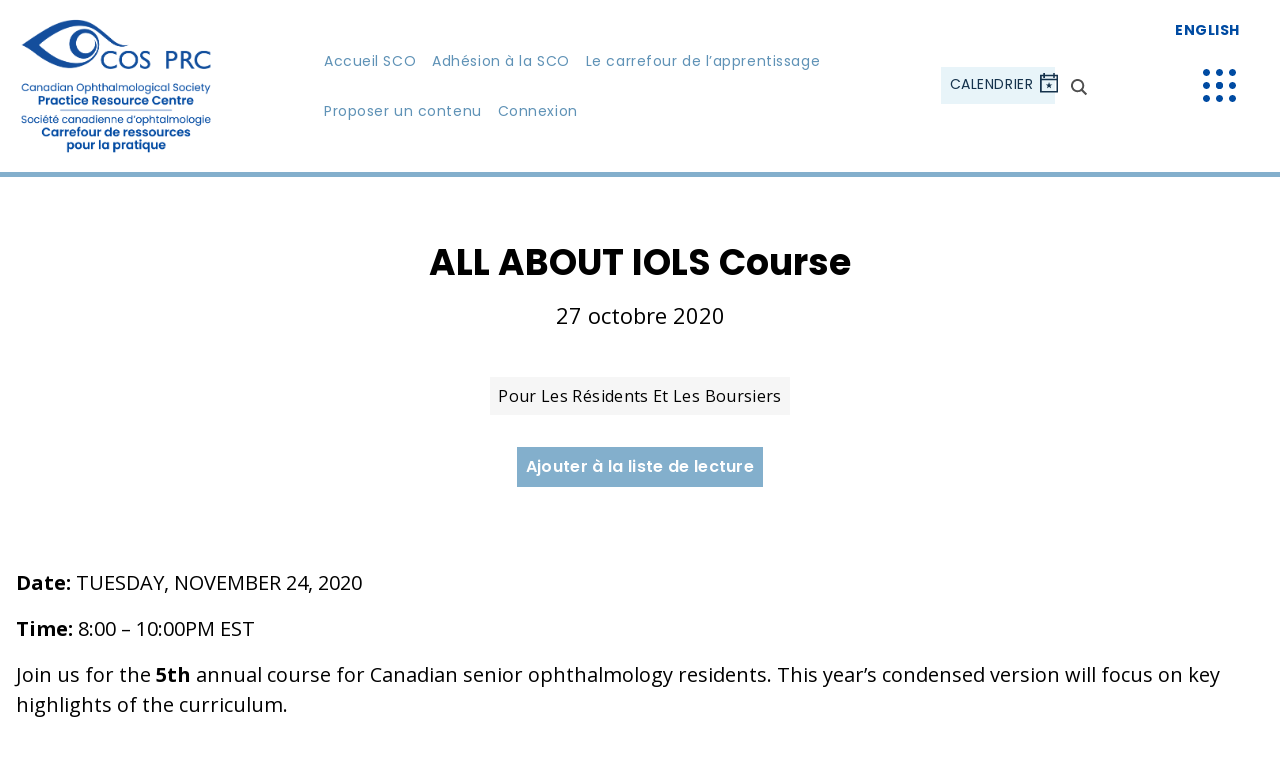

--- FILE ---
content_type: text/html; charset=UTF-8
request_url: https://www.cosprc.ca/fr/all-about-iols/
body_size: 11865
content:
<!doctype html>
<html lang="fr-FR" class="no-js">
  <head>
    <meta charset="UTF-8">
    <title>ALL ABOUT IOLS Course - Practice Resource Centre</title>
    <meta name="viewport" content="width=device-width">
    
<!-- Global site tag (gtag.js) - Google Analytics -->
<script async src="https://www.googletagmanager.com/gtag/js?id=UA-141837285-1"></script>
<script>
  window.dataLayer = window.dataLayer || [];
  function gtag(){dataLayer.push(arguments);}
  gtag('js', new Date());

  gtag('config', 'UA-141837285-1');
</script>

<meta name='robots' content='index, follow, max-image-preview:large, max-snippet:-1, max-video-preview:-1' />
	<style>img:is([sizes="auto" i], [sizes^="auto," i]) { contain-intrinsic-size: 3000px 1500px }</style>
	<link rel="alternate" hreflang="en" href="https://www.cosprc.ca/all-about-iols/" />
<link rel="alternate" hreflang="fr" href="https://www.cosprc.ca/fr/all-about-iols/" />
<link rel="alternate" hreflang="x-default" href="https://www.cosprc.ca/all-about-iols/" />

	<!-- This site is optimized with the Yoast SEO plugin v26.7 - https://yoast.com/wordpress/plugins/seo/ -->
	<link rel="canonical" href="https://www.cosprc.ca/fr/all-about-iols/" />
	<meta property="og:locale" content="fr_FR" />
	<meta property="og:type" content="article" />
	<meta property="og:title" content="ALL ABOUT IOLS Course - Practice Resource Centre" />
	<meta property="og:description" content="Date: TUESDAY, NOVEMBER 24, 2020 Time: 8:00 – 10:00PM EST&nbsp; Join us for the&nbsp;5th&nbsp;annual course for Canadian senior ophthalmology residents. This year’s condensed version will focus on key highlights of the curriculum. Course Director: IKE AHMED, MD FRCSC Presenters: HADY SAHEB, MD FRCSC MPH GUILLERMO ROCHA, MD FRCSC AMANDEEP RAI, MD FRCSC DOMINIQUE BOURRET-MASSICOTTE, MDCM [&hellip;]" />
	<meta property="og:url" content="https://www.cosprc.ca/fr/all-about-iols/" />
	<meta property="og:site_name" content="Practice Resource Centre" />
	<meta property="article:published_time" content="2020-10-27T17:32:32+00:00" />
	<meta property="article:modified_time" content="2021-06-03T16:46:28+00:00" />
	<meta name="author" content="Fetun Delessa" />
	<meta name="twitter:card" content="summary_large_image" />
	<meta name="twitter:label1" content="Écrit par" />
	<meta name="twitter:data1" content="Fetun Delessa" />
	<script type="application/ld+json" class="yoast-schema-graph">{"@context":"https://schema.org","@graph":[{"@type":"Article","@id":"https://www.cosprc.ca/fr/all-about-iols/#article","isPartOf":{"@id":"https://www.cosprc.ca/fr/all-about-iols/"},"author":{"name":"Fetun Delessa","@id":"https://www.cosprc.ca/#/schema/person/3fca208dd4d156beb92f181ee1629eb1"},"headline":"ALL ABOUT IOLS Course","datePublished":"2020-10-27T17:32:32+00:00","dateModified":"2021-06-03T16:46:28+00:00","mainEntityOfPage":{"@id":"https://www.cosprc.ca/fr/all-about-iols/"},"wordCount":93,"articleSection":["Pour les résidents et les boursiers"],"inLanguage":"fr-FR"},{"@type":"WebPage","@id":"https://www.cosprc.ca/fr/all-about-iols/","url":"https://www.cosprc.ca/fr/all-about-iols/","name":"ALL ABOUT IOLS Course - Practice Resource Centre","isPartOf":{"@id":"https://www.cosprc.ca/#website"},"datePublished":"2020-10-27T17:32:32+00:00","dateModified":"2021-06-03T16:46:28+00:00","author":{"@id":"https://www.cosprc.ca/#/schema/person/3fca208dd4d156beb92f181ee1629eb1"},"breadcrumb":{"@id":"https://www.cosprc.ca/fr/all-about-iols/#breadcrumb"},"inLanguage":"fr-FR","potentialAction":[{"@type":"ReadAction","target":["https://www.cosprc.ca/fr/all-about-iols/"]}]},{"@type":"BreadcrumbList","@id":"https://www.cosprc.ca/fr/all-about-iols/#breadcrumb","itemListElement":[{"@type":"ListItem","position":1,"name":"Home","item":"https://www.cosprc.ca/fr/"},{"@type":"ListItem","position":2,"name":"ALL ABOUT IOLS Course"}]},{"@type":"WebSite","@id":"https://www.cosprc.ca/#website","url":"https://www.cosprc.ca/","name":"Practice Resource Centre","description":"","potentialAction":[{"@type":"SearchAction","target":{"@type":"EntryPoint","urlTemplate":"https://www.cosprc.ca/?s={search_term_string}"},"query-input":{"@type":"PropertyValueSpecification","valueRequired":true,"valueName":"search_term_string"}}],"inLanguage":"fr-FR"},{"@type":"Person","@id":"https://www.cosprc.ca/#/schema/person/3fca208dd4d156beb92f181ee1629eb1","name":"Fetun Delessa","image":{"@type":"ImageObject","inLanguage":"fr-FR","@id":"https://www.cosprc.ca/#/schema/person/image/","url":"https://secure.gravatar.com/avatar/a10a9c4e762ba75e5efa9baf63e485c514bcd87a33ad1c13fc83f941e4ef0034?s=96&d=mm&r=g","contentUrl":"https://secure.gravatar.com/avatar/a10a9c4e762ba75e5efa9baf63e485c514bcd87a33ad1c13fc83f941e4ef0034?s=96&d=mm&r=g","caption":"Fetun Delessa"},"url":"https://www.cosprc.ca/fr/author/rs9ebny670cpwyyn/"}]}</script>
	<!-- / Yoast SEO plugin. -->


<link rel='stylesheet' id='vendor_foundation-css' href='https://www.cosprc.ca/wp-content/themes/practice-resource-centre/style-foundation.css?ver=6.8.3' type='text/css' media='all' />
<link rel='stylesheet' id='vendor_slick-css' href='https://www.cosprc.ca/wp-content/themes/practice-resource-centre/js/vendor/slick/slick.css?ver=6.8.3' type='text/css' media='all' />
<link rel='stylesheet' id='vendor_select2-css' href='https://www.cosprc.ca/wp-content/themes/practice-resource-centre/js/vendor/select2/css/select2.css?ver=6.8.3' type='text/css' media='all' />
<link rel='stylesheet' id='vendor_calendar-css' href='https://www.cosprc.ca/wp-content/themes/practice-resource-centre/js/vendor/fullcalendar.css?ver=6.8.3' type='text/css' media='all' />
<link rel='stylesheet' id='machine_style-css' href='https://www.cosprc.ca/wp-content/themes/practice-resource-centre/style.css?v=211&#038;ver=6.8.3' type='text/css' media='all' />
<link rel='stylesheet' id='wp-block-library-css' href='https://www.cosprc.ca/wp-includes/css/dist/block-library/style.min.css?ver=6.8.3' type='text/css' media='all' />
<style id='classic-theme-styles-inline-css' type='text/css'>
/*! This file is auto-generated */
.wp-block-button__link{color:#fff;background-color:#32373c;border-radius:9999px;box-shadow:none;text-decoration:none;padding:calc(.667em + 2px) calc(1.333em + 2px);font-size:1.125em}.wp-block-file__button{background:#32373c;color:#fff;text-decoration:none}
</style>
<style id='global-styles-inline-css' type='text/css'>
:root{--wp--preset--aspect-ratio--square: 1;--wp--preset--aspect-ratio--4-3: 4/3;--wp--preset--aspect-ratio--3-4: 3/4;--wp--preset--aspect-ratio--3-2: 3/2;--wp--preset--aspect-ratio--2-3: 2/3;--wp--preset--aspect-ratio--16-9: 16/9;--wp--preset--aspect-ratio--9-16: 9/16;--wp--preset--color--black: #000000;--wp--preset--color--cyan-bluish-gray: #abb8c3;--wp--preset--color--white: #ffffff;--wp--preset--color--pale-pink: #f78da7;--wp--preset--color--vivid-red: #cf2e2e;--wp--preset--color--luminous-vivid-orange: #ff6900;--wp--preset--color--luminous-vivid-amber: #fcb900;--wp--preset--color--light-green-cyan: #7bdcb5;--wp--preset--color--vivid-green-cyan: #00d084;--wp--preset--color--pale-cyan-blue: #8ed1fc;--wp--preset--color--vivid-cyan-blue: #0693e3;--wp--preset--color--vivid-purple: #9b51e0;--wp--preset--gradient--vivid-cyan-blue-to-vivid-purple: linear-gradient(135deg,rgba(6,147,227,1) 0%,rgb(155,81,224) 100%);--wp--preset--gradient--light-green-cyan-to-vivid-green-cyan: linear-gradient(135deg,rgb(122,220,180) 0%,rgb(0,208,130) 100%);--wp--preset--gradient--luminous-vivid-amber-to-luminous-vivid-orange: linear-gradient(135deg,rgba(252,185,0,1) 0%,rgba(255,105,0,1) 100%);--wp--preset--gradient--luminous-vivid-orange-to-vivid-red: linear-gradient(135deg,rgba(255,105,0,1) 0%,rgb(207,46,46) 100%);--wp--preset--gradient--very-light-gray-to-cyan-bluish-gray: linear-gradient(135deg,rgb(238,238,238) 0%,rgb(169,184,195) 100%);--wp--preset--gradient--cool-to-warm-spectrum: linear-gradient(135deg,rgb(74,234,220) 0%,rgb(151,120,209) 20%,rgb(207,42,186) 40%,rgb(238,44,130) 60%,rgb(251,105,98) 80%,rgb(254,248,76) 100%);--wp--preset--gradient--blush-light-purple: linear-gradient(135deg,rgb(255,206,236) 0%,rgb(152,150,240) 100%);--wp--preset--gradient--blush-bordeaux: linear-gradient(135deg,rgb(254,205,165) 0%,rgb(254,45,45) 50%,rgb(107,0,62) 100%);--wp--preset--gradient--luminous-dusk: linear-gradient(135deg,rgb(255,203,112) 0%,rgb(199,81,192) 50%,rgb(65,88,208) 100%);--wp--preset--gradient--pale-ocean: linear-gradient(135deg,rgb(255,245,203) 0%,rgb(182,227,212) 50%,rgb(51,167,181) 100%);--wp--preset--gradient--electric-grass: linear-gradient(135deg,rgb(202,248,128) 0%,rgb(113,206,126) 100%);--wp--preset--gradient--midnight: linear-gradient(135deg,rgb(2,3,129) 0%,rgb(40,116,252) 100%);--wp--preset--font-size--small: 13px;--wp--preset--font-size--medium: 20px;--wp--preset--font-size--large: 36px;--wp--preset--font-size--x-large: 42px;--wp--preset--spacing--20: 0.44rem;--wp--preset--spacing--30: 0.67rem;--wp--preset--spacing--40: 1rem;--wp--preset--spacing--50: 1.5rem;--wp--preset--spacing--60: 2.25rem;--wp--preset--spacing--70: 3.38rem;--wp--preset--spacing--80: 5.06rem;--wp--preset--shadow--natural: 6px 6px 9px rgba(0, 0, 0, 0.2);--wp--preset--shadow--deep: 12px 12px 50px rgba(0, 0, 0, 0.4);--wp--preset--shadow--sharp: 6px 6px 0px rgba(0, 0, 0, 0.2);--wp--preset--shadow--outlined: 6px 6px 0px -3px rgba(255, 255, 255, 1), 6px 6px rgba(0, 0, 0, 1);--wp--preset--shadow--crisp: 6px 6px 0px rgba(0, 0, 0, 1);}:where(.is-layout-flex){gap: 0.5em;}:where(.is-layout-grid){gap: 0.5em;}body .is-layout-flex{display: flex;}.is-layout-flex{flex-wrap: wrap;align-items: center;}.is-layout-flex > :is(*, div){margin: 0;}body .is-layout-grid{display: grid;}.is-layout-grid > :is(*, div){margin: 0;}:where(.wp-block-columns.is-layout-flex){gap: 2em;}:where(.wp-block-columns.is-layout-grid){gap: 2em;}:where(.wp-block-post-template.is-layout-flex){gap: 1.25em;}:where(.wp-block-post-template.is-layout-grid){gap: 1.25em;}.has-black-color{color: var(--wp--preset--color--black) !important;}.has-cyan-bluish-gray-color{color: var(--wp--preset--color--cyan-bluish-gray) !important;}.has-white-color{color: var(--wp--preset--color--white) !important;}.has-pale-pink-color{color: var(--wp--preset--color--pale-pink) !important;}.has-vivid-red-color{color: var(--wp--preset--color--vivid-red) !important;}.has-luminous-vivid-orange-color{color: var(--wp--preset--color--luminous-vivid-orange) !important;}.has-luminous-vivid-amber-color{color: var(--wp--preset--color--luminous-vivid-amber) !important;}.has-light-green-cyan-color{color: var(--wp--preset--color--light-green-cyan) !important;}.has-vivid-green-cyan-color{color: var(--wp--preset--color--vivid-green-cyan) !important;}.has-pale-cyan-blue-color{color: var(--wp--preset--color--pale-cyan-blue) !important;}.has-vivid-cyan-blue-color{color: var(--wp--preset--color--vivid-cyan-blue) !important;}.has-vivid-purple-color{color: var(--wp--preset--color--vivid-purple) !important;}.has-black-background-color{background-color: var(--wp--preset--color--black) !important;}.has-cyan-bluish-gray-background-color{background-color: var(--wp--preset--color--cyan-bluish-gray) !important;}.has-white-background-color{background-color: var(--wp--preset--color--white) !important;}.has-pale-pink-background-color{background-color: var(--wp--preset--color--pale-pink) !important;}.has-vivid-red-background-color{background-color: var(--wp--preset--color--vivid-red) !important;}.has-luminous-vivid-orange-background-color{background-color: var(--wp--preset--color--luminous-vivid-orange) !important;}.has-luminous-vivid-amber-background-color{background-color: var(--wp--preset--color--luminous-vivid-amber) !important;}.has-light-green-cyan-background-color{background-color: var(--wp--preset--color--light-green-cyan) !important;}.has-vivid-green-cyan-background-color{background-color: var(--wp--preset--color--vivid-green-cyan) !important;}.has-pale-cyan-blue-background-color{background-color: var(--wp--preset--color--pale-cyan-blue) !important;}.has-vivid-cyan-blue-background-color{background-color: var(--wp--preset--color--vivid-cyan-blue) !important;}.has-vivid-purple-background-color{background-color: var(--wp--preset--color--vivid-purple) !important;}.has-black-border-color{border-color: var(--wp--preset--color--black) !important;}.has-cyan-bluish-gray-border-color{border-color: var(--wp--preset--color--cyan-bluish-gray) !important;}.has-white-border-color{border-color: var(--wp--preset--color--white) !important;}.has-pale-pink-border-color{border-color: var(--wp--preset--color--pale-pink) !important;}.has-vivid-red-border-color{border-color: var(--wp--preset--color--vivid-red) !important;}.has-luminous-vivid-orange-border-color{border-color: var(--wp--preset--color--luminous-vivid-orange) !important;}.has-luminous-vivid-amber-border-color{border-color: var(--wp--preset--color--luminous-vivid-amber) !important;}.has-light-green-cyan-border-color{border-color: var(--wp--preset--color--light-green-cyan) !important;}.has-vivid-green-cyan-border-color{border-color: var(--wp--preset--color--vivid-green-cyan) !important;}.has-pale-cyan-blue-border-color{border-color: var(--wp--preset--color--pale-cyan-blue) !important;}.has-vivid-cyan-blue-border-color{border-color: var(--wp--preset--color--vivid-cyan-blue) !important;}.has-vivid-purple-border-color{border-color: var(--wp--preset--color--vivid-purple) !important;}.has-vivid-cyan-blue-to-vivid-purple-gradient-background{background: var(--wp--preset--gradient--vivid-cyan-blue-to-vivid-purple) !important;}.has-light-green-cyan-to-vivid-green-cyan-gradient-background{background: var(--wp--preset--gradient--light-green-cyan-to-vivid-green-cyan) !important;}.has-luminous-vivid-amber-to-luminous-vivid-orange-gradient-background{background: var(--wp--preset--gradient--luminous-vivid-amber-to-luminous-vivid-orange) !important;}.has-luminous-vivid-orange-to-vivid-red-gradient-background{background: var(--wp--preset--gradient--luminous-vivid-orange-to-vivid-red) !important;}.has-very-light-gray-to-cyan-bluish-gray-gradient-background{background: var(--wp--preset--gradient--very-light-gray-to-cyan-bluish-gray) !important;}.has-cool-to-warm-spectrum-gradient-background{background: var(--wp--preset--gradient--cool-to-warm-spectrum) !important;}.has-blush-light-purple-gradient-background{background: var(--wp--preset--gradient--blush-light-purple) !important;}.has-blush-bordeaux-gradient-background{background: var(--wp--preset--gradient--blush-bordeaux) !important;}.has-luminous-dusk-gradient-background{background: var(--wp--preset--gradient--luminous-dusk) !important;}.has-pale-ocean-gradient-background{background: var(--wp--preset--gradient--pale-ocean) !important;}.has-electric-grass-gradient-background{background: var(--wp--preset--gradient--electric-grass) !important;}.has-midnight-gradient-background{background: var(--wp--preset--gradient--midnight) !important;}.has-small-font-size{font-size: var(--wp--preset--font-size--small) !important;}.has-medium-font-size{font-size: var(--wp--preset--font-size--medium) !important;}.has-large-font-size{font-size: var(--wp--preset--font-size--large) !important;}.has-x-large-font-size{font-size: var(--wp--preset--font-size--x-large) !important;}
:where(.wp-block-post-template.is-layout-flex){gap: 1.25em;}:where(.wp-block-post-template.is-layout-grid){gap: 1.25em;}
:where(.wp-block-columns.is-layout-flex){gap: 2em;}:where(.wp-block-columns.is-layout-grid){gap: 2em;}
:root :where(.wp-block-pullquote){font-size: 1.5em;line-height: 1.6;}
</style>
<link rel='stylesheet' id='learndash_quiz_front_css-css' href='//www.cosprc.ca/wp-content/plugins/sfwd-lms/themes/legacy/templates/learndash_quiz_front.min.css?ver=4.25.7.1' type='text/css' media='all' />
<link rel='stylesheet' id='dashicons-css' href='https://www.cosprc.ca/wp-includes/css/dashicons.min.css?ver=6.8.3' type='text/css' media='all' />
<link rel='stylesheet' id='learndash-css' href='//www.cosprc.ca/wp-content/plugins/sfwd-lms/src/assets/dist/css/styles.css?ver=4.25.7.1' type='text/css' media='all' />
<link rel='stylesheet' id='jquery-dropdown-css-css' href='//www.cosprc.ca/wp-content/plugins/sfwd-lms/assets/css/jquery.dropdown.min.css?ver=4.25.7.1' type='text/css' media='all' />
<link rel='stylesheet' id='learndash_lesson_video-css' href='//www.cosprc.ca/wp-content/plugins/sfwd-lms/themes/legacy/templates/learndash_lesson_video.min.css?ver=4.25.7.1' type='text/css' media='all' />
<link rel='stylesheet' id='learndash-admin-bar-css' href='https://www.cosprc.ca/wp-content/plugins/sfwd-lms/src/assets/dist/css/admin-bar/styles.css?ver=4.25.7.1' type='text/css' media='all' />
<link rel='stylesheet' id='learndash-course-grid-skin-grid-css' href='https://www.cosprc.ca/wp-content/plugins/sfwd-lms/includes/course-grid/templates/skins/grid/style.css?ver=4.25.7.1' type='text/css' media='all' />
<link rel='stylesheet' id='learndash-course-grid-pagination-css' href='https://www.cosprc.ca/wp-content/plugins/sfwd-lms/includes/course-grid/templates/pagination/style.css?ver=4.25.7.1' type='text/css' media='all' />
<link rel='stylesheet' id='learndash-course-grid-filter-css' href='https://www.cosprc.ca/wp-content/plugins/sfwd-lms/includes/course-grid/templates/filter/style.css?ver=4.25.7.1' type='text/css' media='all' />
<link rel='stylesheet' id='learndash-course-grid-card-grid-1-css' href='https://www.cosprc.ca/wp-content/plugins/sfwd-lms/includes/course-grid/templates/cards/grid-1/style.css?ver=4.25.7.1' type='text/css' media='all' />
<link rel='stylesheet' id='learndash-front-css' href='//www.cosprc.ca/wp-content/plugins/sfwd-lms/themes/ld30/assets/css/learndash.min.css?ver=4.25.7.1' type='text/css' media='all' />
<style id='learndash-front-inline-css' type='text/css'>
		.learndash-wrapper .ld-item-list .ld-item-list-item.ld-is-next,
		.learndash-wrapper .wpProQuiz_content .wpProQuiz_questionListItem label:focus-within {
			border-color: #5f92b6;
		}

		/*
		.learndash-wrapper a:not(.ld-button):not(#quiz_continue_link):not(.ld-focus-menu-link):not(.btn-blue):not(#quiz_continue_link):not(.ld-js-register-account):not(#ld-focus-mode-course-heading):not(#btn-join):not(.ld-item-name):not(.ld-table-list-item-preview):not(.ld-lesson-item-preview-heading),
		 */

		.learndash-wrapper .ld-breadcrumbs a,
		.learndash-wrapper .ld-lesson-item.ld-is-current-lesson .ld-lesson-item-preview-heading,
		.learndash-wrapper .ld-lesson-item.ld-is-current-lesson .ld-lesson-title,
		.learndash-wrapper .ld-primary-color-hover:hover,
		.learndash-wrapper .ld-primary-color,
		.learndash-wrapper .ld-primary-color-hover:hover,
		.learndash-wrapper .ld-primary-color,
		.learndash-wrapper .ld-tabs .ld-tabs-navigation .ld-tab.ld-active,
		.learndash-wrapper .ld-button.ld-button-transparent,
		.learndash-wrapper .ld-button.ld-button-reverse,
		.learndash-wrapper .ld-icon-certificate,
		.learndash-wrapper .ld-login-modal .ld-login-modal-login .ld-modal-heading,
		#wpProQuiz_user_content a,
		.learndash-wrapper .ld-item-list .ld-item-list-item a.ld-item-name:hover,
		.learndash-wrapper .ld-focus-comments__heading-actions .ld-expand-button,
		.learndash-wrapper .ld-focus-comments__heading a,
		.learndash-wrapper .ld-focus-comments .comment-respond a,
		.learndash-wrapper .ld-focus-comment .ld-comment-reply a.comment-reply-link:hover,
		.learndash-wrapper .ld-expand-button.ld-button-alternate {
			color: #5f92b6 !important;
		}

		.learndash-wrapper .ld-focus-comment.bypostauthor>.ld-comment-wrapper,
		.learndash-wrapper .ld-focus-comment.role-group_leader>.ld-comment-wrapper,
		.learndash-wrapper .ld-focus-comment.role-administrator>.ld-comment-wrapper {
			background-color:rgba(95, 146, 182, 0.03) !important;
		}


		.learndash-wrapper .ld-primary-background,
		.learndash-wrapper .ld-tabs .ld-tabs-navigation .ld-tab.ld-active:after {
			background: #5f92b6 !important;
		}



		.learndash-wrapper .ld-course-navigation .ld-lesson-item.ld-is-current-lesson .ld-status-incomplete,
		.learndash-wrapper .ld-focus-comment.bypostauthor:not(.ptype-sfwd-assignment) >.ld-comment-wrapper>.ld-comment-avatar img,
		.learndash-wrapper .ld-focus-comment.role-group_leader>.ld-comment-wrapper>.ld-comment-avatar img,
		.learndash-wrapper .ld-focus-comment.role-administrator>.ld-comment-wrapper>.ld-comment-avatar img {
			border-color: #5f92b6 !important;
		}



		.learndash-wrapper .ld-loading::before {
			border-top:3px solid #5f92b6 !important;
		}

		.learndash-wrapper .ld-button:hover:not([disabled]):not(.ld-button-transparent):not(.ld--ignore-inline-css),
		#learndash-tooltips .ld-tooltip:after,
		#learndash-tooltips .ld-tooltip,
		.ld-tooltip:not(.ld-tooltip--modern) [role="tooltip"],
		.learndash-wrapper .ld-primary-background,
		.learndash-wrapper .btn-join:not(.ld--ignore-inline-css),
		.learndash-wrapper #btn-join:not(.ld--ignore-inline-css),
		.learndash-wrapper .ld-button:not([disabled]):not(.ld-button-reverse):not(.ld-button-transparent):not(.ld--ignore-inline-css),
		.learndash-wrapper .ld-expand-button:not([disabled]),
		.learndash-wrapper .wpProQuiz_content .wpProQuiz_button:not([disabled]):not(.wpProQuiz_button_reShowQuestion):not(.wpProQuiz_button_restartQuiz),
		.learndash-wrapper .wpProQuiz_content .wpProQuiz_button2:not([disabled]),
		.learndash-wrapper .ld-focus .ld-focus-sidebar .ld-course-navigation-heading,
		.learndash-wrapper .ld-focus-comments .form-submit #submit,
		.learndash-wrapper .ld-login-modal input[type='submit']:not([disabled]),
		.learndash-wrapper .ld-login-modal .ld-login-modal-register:not([disabled]),
		.learndash-wrapper .wpProQuiz_content .wpProQuiz_certificate a.btn-blue:not([disabled]),
		.learndash-wrapper .ld-focus .ld-focus-header .ld-user-menu .ld-user-menu-items a:not([disabled]),
		#wpProQuiz_user_content table.wp-list-table thead th,
		#wpProQuiz_overlay_close:not([disabled]),
		.learndash-wrapper .ld-expand-button.ld-button-alternate:not([disabled]) .ld-icon {
			background-color: #5f92b6 !important;
			color: #000000;
		}

		.learndash-wrapper .ld-focus .ld-focus-sidebar .ld-focus-sidebar-trigger:not([disabled]):not(:hover):not(:focus) .ld-icon {
			background-color: #5f92b6;
		}

		.learndash-wrapper .ld-focus .ld-focus-sidebar .ld-focus-sidebar-trigger:hover .ld-icon,
		.learndash-wrapper .ld-focus .ld-focus-sidebar .ld-focus-sidebar-trigger:focus .ld-icon {
			border-color: #5f92b6;
			color: #5f92b6;
		}

		.learndash-wrapper .ld-button:focus:not(.ld-button-transparent):not(.ld--ignore-inline-css),
		.learndash-wrapper .btn-join:focus:not(.ld--ignore-inline-css),
		.learndash-wrapper #btn-join:focus:not(.ld--ignore-inline-css),
		.learndash-wrapper .ld-expand-button:focus,
		.learndash-wrapper .wpProQuiz_content .wpProQuiz_button:not(.wpProQuiz_button_reShowQuestion):focus:not(.wpProQuiz_button_restartQuiz),
		.learndash-wrapper .wpProQuiz_content .wpProQuiz_button2:focus,
		.learndash-wrapper .ld-focus-comments .form-submit #submit,
		.learndash-wrapper .ld-login-modal input[type='submit']:focus,
		.learndash-wrapper .ld-login-modal .ld-login-modal-register:focus,
		.learndash-wrapper .wpProQuiz_content .wpProQuiz_certificate a.btn-blue:focus {
			opacity: 0.75; /* Replicates the hover/focus states pre-4.21.3. */
			outline-color: #5f92b6;
		}

		.learndash-wrapper .ld-button:hover:not(.ld-button-transparent):not(.ld--ignore-inline-css),
		.learndash-wrapper .btn-join:hover:not(.ld--ignore-inline-css),
		.learndash-wrapper #btn-join:hover:not(.ld--ignore-inline-css),
		.learndash-wrapper .ld-expand-button:hover,
		.learndash-wrapper .wpProQuiz_content .wpProQuiz_button:not(.wpProQuiz_button_reShowQuestion):hover:not(.wpProQuiz_button_restartQuiz),
		.learndash-wrapper .wpProQuiz_content .wpProQuiz_button2:hover,
		.learndash-wrapper .ld-focus-comments .form-submit #submit,
		.learndash-wrapper .ld-login-modal input[type='submit']:hover,
		.learndash-wrapper .ld-login-modal .ld-login-modal-register:hover,
		.learndash-wrapper .wpProQuiz_content .wpProQuiz_certificate a.btn-blue:hover {
			background-color: #5f92b6; /* Replicates the hover/focus states pre-4.21.3. */
			opacity: 0.85; /* Replicates the hover/focus states pre-4.21.3. */
		}

		.learndash-wrapper .ld-item-list .ld-item-search .ld-closer:focus {
			border-color: #5f92b6;
		}

		.learndash-wrapper .ld-focus .ld-focus-header .ld-user-menu .ld-user-menu-items:before {
			border-bottom-color: #5f92b6 !important;
		}

		.learndash-wrapper .ld-button.ld-button-transparent:hover {
			background: transparent !important;
		}

		.learndash-wrapper .ld-button.ld-button-transparent:focus {
			outline-color: #5f92b6;
		}

		.learndash-wrapper .ld-focus .ld-focus-header .sfwd-mark-complete .learndash_mark_complete_button:not(.ld--ignore-inline-css),
		.learndash-wrapper .ld-focus .ld-focus-header #sfwd-mark-complete #learndash_mark_complete_button,
		.learndash-wrapper .ld-button.ld-button-transparent,
		.learndash-wrapper .ld-button.ld-button-alternate,
		.learndash-wrapper .ld-expand-button.ld-button-alternate {
			background-color:transparent !important;
		}

		.learndash-wrapper .ld-focus-header .ld-user-menu .ld-user-menu-items a,
		.learndash-wrapper .ld-button.ld-button-reverse:hover,
		.learndash-wrapper .ld-alert-success .ld-alert-icon.ld-icon-certificate,
		.learndash-wrapper .ld-alert-warning .ld-button,
		.learndash-wrapper .ld-primary-background.ld-status {
			color:white !important;
		}

		.learndash-wrapper .ld-status.ld-status-unlocked {
			background-color: rgba(95,146,182,0.2) !important;
			color: #5f92b6 !important;
		}

		.learndash-wrapper .wpProQuiz_content .wpProQuiz_addToplist {
			background-color: rgba(95,146,182,0.1) !important;
			border: 1px solid #5f92b6 !important;
		}

		.learndash-wrapper .wpProQuiz_content .wpProQuiz_toplistTable th {
			background: #5f92b6 !important;
		}

		.learndash-wrapper .wpProQuiz_content .wpProQuiz_toplistTrOdd {
			background-color: rgba(95,146,182,0.1) !important;
		}


		.learndash-wrapper .wpProQuiz_content .wpProQuiz_time_limit .wpProQuiz_progress {
			background-color: #5f92b6 !important;
		}
		
		.learndash-wrapper #quiz_continue_link,
		.learndash-wrapper .ld-secondary-background,
		.learndash-wrapper .learndash_mark_complete_button:not(.ld--ignore-inline-css),
		.learndash-wrapper #learndash_mark_complete_button,
		.learndash-wrapper .ld-status-complete,
		.learndash-wrapper .ld-alert-success .ld-button,
		.learndash-wrapper .ld-alert-success .ld-alert-icon {
			background-color: #15324c !important;
		}

		.learndash-wrapper #quiz_continue_link:focus,
		.learndash-wrapper .learndash_mark_complete_button:focus:not(.ld--ignore-inline-css),
		.learndash-wrapper #learndash_mark_complete_button:focus,
		.learndash-wrapper .ld-alert-success .ld-button:focus {
			outline-color: #15324c;
		}

		.learndash-wrapper .wpProQuiz_content a#quiz_continue_link {
			background-color: #15324c !important;
		}

		.learndash-wrapper .wpProQuiz_content a#quiz_continue_link:focus {
			outline-color: #15324c;
		}

		.learndash-wrapper .course_progress .sending_progress_bar {
			background: #15324c !important;
		}

		.learndash-wrapper .wpProQuiz_content .wpProQuiz_button_reShowQuestion:hover, .learndash-wrapper .wpProQuiz_content .wpProQuiz_button_restartQuiz:hover {
			background-color: #15324c !important;
			opacity: 0.75;
		}

		.learndash-wrapper .wpProQuiz_content .wpProQuiz_button_reShowQuestion:focus,
		.learndash-wrapper .wpProQuiz_content .wpProQuiz_button_restartQuiz:focus {
			outline-color: #15324c;
		}

		.learndash-wrapper .ld-secondary-color-hover:hover,
		.learndash-wrapper .ld-secondary-color,
		.learndash-wrapper .ld-focus .ld-focus-header .sfwd-mark-complete .learndash_mark_complete_button:not(.ld--ignore-inline-css),
		.learndash-wrapper .ld-focus .ld-focus-header #sfwd-mark-complete #learndash_mark_complete_button,
		.learndash-wrapper .ld-focus .ld-focus-header .sfwd-mark-complete:after {
			color: #15324c !important;
		}

		.learndash-wrapper .ld-secondary-in-progress-icon {
			border-left-color: #15324c !important;
			border-top-color: #15324c !important;
		}

		.learndash-wrapper .ld-alert-success {
			border-color: #15324c;
			background-color: transparent !important;
			color: #15324c;
		}

		
		.learndash-wrapper .ld-alert-warning {
			background-color:transparent;
		}

		.learndash-wrapper .ld-status-waiting,
		.learndash-wrapper .ld-alert-warning .ld-alert-icon {
			background-color: #d85454 !important;
		}

		.learndash-wrapper .ld-tertiary-color-hover:hover,
		.learndash-wrapper .ld-tertiary-color,
		.learndash-wrapper .ld-alert-warning {
			color: #d85454 !important;
		}

		.learndash-wrapper .ld-tertiary-background {
			background-color: #d85454 !important;
		}

		.learndash-wrapper .ld-alert-warning {
			border-color: #d85454 !important;
		}

		.learndash-wrapper .ld-tertiary-background,
		.learndash-wrapper .ld-alert-warning .ld-alert-icon {
			color:white !important;
		}

		.learndash-wrapper .wpProQuiz_content .wpProQuiz_reviewQuestion li.wpProQuiz_reviewQuestionReview,
		.learndash-wrapper .wpProQuiz_content .wpProQuiz_box li.wpProQuiz_reviewQuestionReview {
			background-color: #d85454 !important;
		}

		
</style>
<link rel='stylesheet' id='datatables-styles-css' href='https://www.cosprc.ca/wp-content/plugins/tin-canny-learndash-reporting/src/assets/admin/css/datatables.min.css?ver=0.0.1' type='text/css' media='all' />
<link rel='stylesheet' id='uotc-group-quiz-report-css' href='https://www.cosprc.ca/wp-content/plugins/tin-canny-learndash-reporting/src/assets/admin/css/group-quiz-report-module.css?ver=0.0.1' type='text/css' media='all' />
<link rel='stylesheet' id='wp-h5p-xapi-css' href='https://www.cosprc.ca/wp-content/plugins/tin-canny-learndash-reporting/src/h5p-xapi/wp-h5p-xapi.css?ver=5.1.0.3' type='text/css' media='all' />
<link rel='stylesheet' id='snc-style-css' href='https://www.cosprc.ca/wp-content/plugins/tin-canny-learndash-reporting/src/uncanny-articulate-and-captivate/assets/css/min/vc-snc-style.min.css?ver=5.1.0.3' type='text/css' media='all' />
<script type="text/javascript" src="https://www.cosprc.ca/wp-content/themes/practice-resource-centre/js/vendor/jquery.js?ver=6.8.3" id="jquery-js"></script>
<script type="text/javascript" id="wp-h5p-xapi-js-before">
/* <![CDATA[ */
WP_H5P_XAPI_STATEMENT_URL = 'https://www.cosprc.ca/wp-admin/admin-ajax.php?action=process-xapi-statement';WP_H5P_XAPI_CONTEXTACTIVITY = JSON.parse( '{"id":"https:\/\/www.cosprc.ca\/fr\/all-about-iols\/","definition":{"name":{"en":"ALL ABOUT IOLS Course - Practice Resource Centre"},"moreInfo":"https:\/\/www.cosprc.ca\/fr\/all-about-iols\/"}}' );
/* ]]> */
</script>
<script type="text/javascript" src="https://www.cosprc.ca/wp-content/plugins/tin-canny-learndash-reporting/src/h5p-xapi/wp-h5p-xapi.js?ver=5.1.0.3" id="wp-h5p-xapi-js"></script>
<link rel="https://api.w.org/" href="https://www.cosprc.ca/fr/wp-json/" /><link rel="alternate" title="JSON" type="application/json" href="https://www.cosprc.ca/fr/wp-json/wp/v2/posts/14844" /><link rel='shortlink' href='https://www.cosprc.ca/fr/?p=14844' />
<link rel="alternate" title="oEmbed (JSON)" type="application/json+oembed" href="https://www.cosprc.ca/fr/wp-json/oembed/1.0/embed?url=https%3A%2F%2Fwww.cosprc.ca%2Ffr%2Fall-about-iols%2F" />
<link rel="alternate" title="oEmbed (XML)" type="text/xml+oembed" href="https://www.cosprc.ca/fr/wp-json/oembed/1.0/embed?url=https%3A%2F%2Fwww.cosprc.ca%2Ffr%2Fall-about-iols%2F&#038;format=xml" />
<link rel="icon" href="https://www.cosprc.ca/wp-content/uploads/2018/07/cropped-favicon-32x32.png" sizes="32x32" />
<link rel="icon" href="https://www.cosprc.ca/wp-content/uploads/2018/07/cropped-favicon-192x192.png" sizes="192x192" />
<link rel="apple-touch-icon" href="https://www.cosprc.ca/wp-content/uploads/2018/07/cropped-favicon-180x180.png" />
<meta name="msapplication-TileImage" content="https://www.cosprc.ca/wp-content/uploads/2018/07/cropped-favicon-270x270.png" />
    
    
  </head>
  <body class="wp-singular post-template-default single single-post postid-14844 single-format-standard wp-theme-practice-resource-centre">
    <header class="site-header">
      <div class="grid-container">
        <div class="grid-x grid-padding-x align-middle">
          <div class="cell small-6 medium-3">
            <a href="https://www.cosprc.ca/fr/" class="site-logo fr">
                            <!--<img src="https://www.cosprc.ca/wp-content/themes/practice-resource-centre/img/prc_fr_logo.svg" alt="Practice Resource Centre">-->
                            <!--<p>Société canadienne d'ophtalmologie</p>-->
              <!--<p><strong>Carrefour de ressources pour la pratique</strong></p>-->
              <img src="https://www.cosprc.ca/wp-content/themes/practice-resource-centre/img/PRC-Bilingual-Logo-2023.png" alt="Practice Resource Centre">
            </a>
          </div>
          <div class="cell small-6 medium-9">
            <div class="header-flex">
              <ul class="dropdown menu right" data-responsive-menu="drilldown large-dropdown" data-autoclose="true" data-parent-link="true"><li class=" menu-item menu-item-type-custom menu-item-object-custom"><a  href="https://www.cos-sco.ca/fr/">Accueil SCO</a></li><li class=" menu-item menu-item-type-custom menu-item-object-custom"><a  target="_blank"  href="https://cos.imiscloud.com/COS_Member_Portal_FR">Adhésion à la SCO</a></li><li class=" menu-item menu-item-type-post_type menu-item-object-page"><a  href="https://www.cosprc.ca/fr/le-carrefour-de-lapprentissage/">Le carrefour de l’apprentissage</a></li><li class=" menu-item menu-item-type-post_type menu-item-object-page"><a  href="https://www.cosprc.ca/fr/submit-an-event/">Proposer un contenu</a></li><li class=" menu-item menu-item-type-custom menu-item-object-custom"><a  href="https://cos.imiscloud.com/">Connexion</a></li></ul>  	             	              <a href="/fr/calendrier/" class="button-light">Calendrier <img src="https://www.cosprc.ca/wp-content/themes/practice-resource-centre/img/calendar.svg"></a>
  	             	             	              <a href="/fr/centre-info/"><img src="https://www.cosprc.ca/wp-content/themes/practice-resource-centre/img/search.svg"></a>
  	             	           
  	           
            </div>
      			<div class="menu-wrapper-header">
      			  <form class="search-form info-hub-filter--menu" role="search" method="get" class="searchform" action="https://www.cosprc.ca/fr/">
	<div class="input-group">
	  <input class="input-group-field resource-search-input--menu" type="text" name="s" value="" placeholder="Search Resources">
	  <button type="submit"><img src="https://www.cosprc.ca/wp-content/themes/practice-resource-centre/img/search-white.svg"></button>
	</div>
</form>      				<ul class="menu"><li class=" menu-item menu-item-type-post_type menu-item-object-page"><a  href="https://www.cosprc.ca/fr/about-the-prc/">À propos du CRP</a></li><li class=" menu-item menu-item-type-post_type menu-item-object-page"><a  href="https://www.cosprc.ca/fr/meeting-events/">Réunions et événements</a></li><li class=" menu-item menu-item-type-post_type menu-item-object-page"><a  href="https://www.cosprc.ca/fr/position-statements-guidelines/">Énoncé de principes et lignes directrice</a></li><li class=" menu-item menu-item-type-post_type menu-item-object-page"><a  href="https://www.cosprc.ca/fr/for-ophthalmologists/">Pour les ophtalmologistes</a></li><li class=" menu-item menu-item-type-post_type menu-item-object-page"><a  href="https://www.cosprc.ca/fr/for-medical-students/">Pour les étudiants en médecine</a></li><li class=" menu-item menu-item-type-post_type menu-item-object-page"><a  href="https://www.cosprc.ca/fr/for-residents-fellows/">Pour les résidents et les boursiers</a></li><li class=" menu-item menu-item-type-post_type menu-item-object-page"><a  href="https://www.cosprc.ca/fr/for-accreditation/">Agrément et crédits de DPC</a></li><li class=" menu-item menu-item-type-post_type menu-item-object-page"><a  href="https://www.cosprc.ca/fr/ressources-de-la-covid-19/">Ressources sur la COVID-19</a></li><li class=" menu-item menu-item-type-post_type menu-item-object-page"><a  href="https://www.cosprc.ca/fr/contact-us/">Contactez-nous</a></li></ul>  	            <div class="mobile-only-nav-links">
  	              <ul class="menu"><li class=" menu-item menu-item-type-custom menu-item-object-custom"><a  href="https://www.cos-sco.ca/fr/">Accueil SCO</a></li><li class=" menu-item menu-item-type-custom menu-item-object-custom"><a  target="_blank"  href="https://cos.imiscloud.com/COS_Member_Portal_FR">Adhésion à la SCO</a></li><li class=" menu-item menu-item-type-post_type menu-item-object-page"><a  href="https://www.cosprc.ca/fr/le-carrefour-de-lapprentissage/">Le carrefour de l’apprentissage</a></li><li class=" menu-item menu-item-type-post_type menu-item-object-page"><a  href="https://www.cosprc.ca/fr/submit-an-event/">Proposer un contenu</a></li><li class=" menu-item menu-item-type-custom menu-item-object-custom"><a  href="https://cos.imiscloud.com/">Connexion</a></li></ul>      	                 	            <a href="/fr/calendrier/" class="calendar-mobile">Calendrier <img src="https://www.cosprc.ca/wp-content/themes/practice-resource-centre/img/calendar-white.svg"></a>
      	             	            </div>
  	              	           <ul class="menu">
  	               	               	           </ul>
  	           <ul class="social-nav"><li><a data-type="facebook" href="https://www.facebook.com/CANeyeMDs" target="_blank"><img src="https://www.cosprc.ca/wp-content/themes/practice-resource-centre/img/icon-facebook.svg" alt=""></a></li><li><a data-type="twitter" href="https://twitter.com/caneyemds" target="_blank"><img src="https://www.cosprc.ca/wp-content/themes/practice-resource-centre/img/icon-twitter.svg" alt=""></a></li><li><a data-type="linkedin" href="https://ca.linkedin.com/company/canadian-ophthalmological-society" target="_blank"><img src="https://www.cosprc.ca/wp-content/themes/practice-resource-centre/img/icon-linkedin.svg" alt=""></a></li><li><a data-type="youtube" href="https://www.youtube.com/channel/UCa92RI9LcZN_Xijy5cTsNXg/featured" target="_blank"><img src="https://www.cosprc.ca/wp-content/themes/practice-resource-centre/img/icon-youtube.svg" alt=""></a></li></ul>      			</div>
          </div>
        </div>
      </div>
      <div class="top-header">
              <!--                     <a href="" class="header-lang"></a>-->
                                     
                <div class="header-lang-wrapper">
                                                                            <a href="https://www.cosprc.ca/all-about-iols/" class="header-lang">
                        English                    </a>
                                    </div>
    
        
      </div>
      <svg class="btn-menu" width="57px" height="57px" viewBox="0 0 57 57" version="1.1" xmlns="http://www.w3.org/2000/svg" xmlns:xlink="http://www.w3.org/1999/xlink">
            <g id="Page-1" stroke="none" stroke-width="1" fill="none" fill-rule="evenodd">
                <g id="btn-menu" fill-rule="nonzero">
                    <rect id="exit-background" fill="#15324C" x="0" y="0" width="57" height="57"></rect>
                    <circle id="top-left" fill="#004BA2" cx="15.5" cy="15.5" r="3.5"></circle>
                    <circle id="center-left" fill="#004BA2" cx="15.5" cy="28.5" r="3.5"></circle>
                    <circle id="bottom-left" fill="#004BA2" cx="15.5" cy="41.5" r="3.5"></circle>
                    <circle id="top-center" fill="#004BA2" cx="28.5" cy="15.5" r="3.5"></circle>
                    <circle id="center-center" fill="#004BA2" cx="28.5" cy="28.5" r="3.5"></circle>
                    <circle id="bottom-center" fill="#004BA2" cx="28.5" cy="41.5" r="3.5"></circle>
                    <circle id="top-right" fill="#004BA2" cx="41.5" cy="15.5" r="3.5"></circle>
                    <circle id="center-right" fill="#004BA2" cx="41.5" cy="28.5" r="3.5"></circle>
                    <circle id="bottom-right" fill="#004BA2" cx="41.5" cy="41.5" r="3.5"></circle>
                    <circle id="morph-middle" fill="#004BA2" cx="28.5" cy="28.5" r="3.5"></circle>
                    <circle id="morph-middle-2" fill="#004BA2" cx="28.5" cy="28.5" r="3.5"></circle>
                    <rect id="exit-right" fill="#FFFFFF" transform="translate(28.828472, 28.454244) rotate(45.000000) translate(-28.828472, -28.454244) " x="8.41372214" y="25.9996842" width="40.8295" height="4.90912" rx="2.45456"></rect>
                    <rect id="exit-left" fill="#FFFFFF" transform="translate(28.828256, 28.454272) rotate(135.000000) translate(-28.828256, -28.454272) " x="8.41350582" y="25.9997121" width="40.8295" height="4.90912" rx="2.45456"></rect>
                </g>
            </g>
        </svg>
    </header>
<style>
  
.menu-wrapper-header{
  opacity: 0;
}

.menu-wrapper-header.transition,
.menu-wrapper-header.loaded{
  opacity: 1;
}

</style>    <main>
        
                
        <section class="section section--post-intro">
          <div class="grid-container text-center">
            <h1>ALL ABOUT IOLS Course</h1>
            <p class="single-post-date">27 octobre 2020</p>
            <ul class="post-single-categories">
              <li><a href="/centre-info/info-cat/pour-les-residents-et-les-boursiers">Pour les résidents et les boursiers</a></li>              
            </ul>
                        
            
        		
        		        		<div class="button-group calendar-buttons align-center">
        		  <a href="#" class="button add-to-reading-list--single " data-post-id="14844">Ajouter à la liste de lecture
</a>
        		</div>
        		            
          </div>
        </section>
        
        <section class="section section--post-content">
            <div class="grid-container">
            	
<p class="has-text-align-left"><strong>Date:</strong> TUESDAY, NOVEMBER 24, 2020 </p>



<p><strong>Time: </strong> 8:00 – 10:00PM EST&nbsp;</p>



<p>Join us for the&nbsp;<strong>5th</strong>&nbsp;annual course for Canadian senior ophthalmology residents. This year’s condensed version will focus on key highlights of the curriculum.</p>



<p><strong>Course Director</strong>: IKE AHMED, MD FRCSC</p>



<p><strong>Presenters: </strong></p>



<ul class="wp-block-list"><li>HADY SAHEB, MD FRCSC MPH</li><li>GUILLERMO ROCHA, MD FRCSC</li><li>AMANDEEP RAI, MD FRCSC</li><li>DOMINIQUE BOURRET-MASSICOTTE, MDCM FRCPC FRCSC</li></ul>



<p><strong>Agenda Topics:</strong></p>



<ul class="wp-block-list"><li>IOL Biometry, Calculations &amp; Formulas</li><li>Topography Primer</li><li>Toric Primer</li><li>Case studies in virtual “breakout rooms”</li></ul>



<p><strong>Registration: </strong></p>



<p><a rel="noreferrer noopener" href="http://www.allaboutiols.com/register/" target="_blank">Register here.</a></p>



<p>This program is limited to PGY4 and PGY5 residents only.</p>
        	  </div>
    	  </section>
    	
    	
    	
    	      	
    	
    <section class="section section--related-reading">
        <div class="grid-container">
          <h2><span>Related Reading</span></h2>
          <div class="grid-x grid-padding-x">
            
                        
            
            <div class="cell medium-4">
              
              <div class="post-slide">
    <div class="post-slide-image--wrapper">
        <a href="https://www.cosprc.ca/fr/dovs-cornea-rounds-a-review-of-hsv-keratitis-and-monitoring-keratoconus-progression-using-belins-abcd-progression-display/" class="abs-link"></a>
        <div class="post-slide-image test" style="background-image: url(https://www.cosprc.ca/wp-content/uploads/2021/07/Cornea-External-Disease-and-Refractive-Surgery.png); background-size: cover; background-repeat: no-repeat; background-position: center center;">
            
        		
        		        		
        		        		
            		<div class="like-post-heart right" data-tooltip tabindex="2" title="Ajouter à la liste de lecture
" data-post-id="24805">
						<svg width="51px" height="27px" viewBox="0 0 51 27" version="1.1" xmlns="http://www.w3.org/2000/svg" xmlns:xlink="http://www.w3.org/1999/xlink">
						    <g id="Page-1" stroke="none" stroke-width="1" fill="none" fill-rule="evenodd">
						        <g id="noun_heart-eye_263589" fill="#000000" fill-rule="nonzero">
						            <path d="M25.3125,-1.77635684e-15 C14.0078125,-1.77635684e-15 4.2734375,5.5703125 0,13.5 C4.2734375,21.4296875 14.0078125,27 25.3125,27 C36.6171875,27 46.3515625,21.4296875 50.625,13.5 C46.3515625,5.5703125 36.6171875,-1.77635684e-15 25.3125,-1.77635684e-15 Z M2.5859375,13.5 C5.796875,8.34375 11.546875,4.5859375 18.3125,3.0390625 C14.9453125,5.3046875 12.71875,9.1484375 12.71875,13.5 C12.71875,17.859375 14.9453125,21.703125 18.3125,23.9609375 C11.546875,22.4140625 5.796875,18.65625 2.5859375,13.5 Z M14.28125,13.5 C14.28125,7.4140625 19.2265625,2.46875 25.3125,2.46875 C31.3984375,2.46875 36.34375,7.4140625 36.34375,13.5 C36.34375,19.5859375 31.3984375,24.53125 25.3125,24.53125 C19.2265625,24.53125 14.28125,19.5859375 14.28125,13.5 Z M32.3125,23.9609375 C35.6796875,21.6953125 37.90625,17.8515625 37.90625,13.5 C37.90625,9.140625 35.6796875,5.296875 32.3125,3.0390625 C39.078125,4.59375 44.828125,8.3515625 48.0390625,13.5 C44.828125,18.65625 39.078125,22.4140625 32.3125,23.9609375 Z" id="Shape"></path>
						            <path class="eye-heart" d="M27.84375,8.2109375 C26.890625,8.2109375 25.984375,8.6015625 25.3125,9.2265625 C24.6953125,8.609375 23.796875,8.2109375 22.78125,8.2109375 C20.703125,8.2109375 19.0703125,9.8984375 19.0703125,11.921875 C19.0703125,12.875 19.4609375,13.78125 20.0859375,14.453125 L25.3203125,19.6875 L30.5546875,14.453125 C31.171875,13.8359375 31.5703125,12.9375 31.5703125,11.921875 C31.5546875,9.8984375 29.921875,8.2109375 27.84375,8.2109375 Z" id="Path"></path>
						        </g>
						    </g>
						</svg>
					</div>
				
        	        </div>
        <h4>DOVS CORNEA ROUNDS &#8211; A review of HSV keratitis AND Monitoring Keratoconus progression using Belin&rsquo;s ABCD progression display</h4>
        <p>11 avril 2022</p>
                <ul class="post-categories">
            <li><a href="#">Réunions et événements</a></li>        </ul>
            </div>
</div>              
              <!--<div class="post-slide">
		              <div class="post-slide-image--wrapper">
		                	<a href="https://www.cosprc.ca/fr/dovs-cornea-rounds-a-review-of-hsv-keratitis-and-monitoring-keratoconus-progression-using-belins-abcd-progression-display/" class="abs-link"></a>
		                    <div class="post-slide-image" style="background-image: url(https://www.cosprc.ca/wp-content/uploads/2021/07/Cornea-External-Disease-and-Refractive-Surgery.png); background-size: cover; background-position: center center;"></div>
		                    <h3>DOVS CORNEA ROUNDS &#8211; A review of HSV keratitis AND Monitoring Keratoconus progression using Belin&rsquo;s ABCD progression display</h3>
		                    		                    <ul class="post-categories">
		                    		                        <li><a href="#">Réunions et événements</a></li>
		                    		                    </ul>
		                    		                </div>
		            </div>-->
		            
            </div>
            
                        
            
            <div class="cell medium-4">
              
              <div class="post-slide">
    <div class="post-slide-image--wrapper">
        <a href="https://www.cosprc.ca/fr/dovs-cornea-rounds-corneal-ulcer-challenges/" class="abs-link"></a>
        <div class="post-slide-image test" style="background-image: url(https://www.cosprc.ca/wp-content/uploads/2021/05/Cornea-eye-.jpg); background-size: cover; background-repeat: no-repeat; background-position: center center;">
            
        		
        		        		
        		        		
            		<div class="like-post-heart right" data-tooltip tabindex="2" title="Ajouter à la liste de lecture
" data-post-id="24509">
						<svg width="51px" height="27px" viewBox="0 0 51 27" version="1.1" xmlns="http://www.w3.org/2000/svg" xmlns:xlink="http://www.w3.org/1999/xlink">
						    <g id="Page-1" stroke="none" stroke-width="1" fill="none" fill-rule="evenodd">
						        <g id="noun_heart-eye_263589" fill="#000000" fill-rule="nonzero">
						            <path d="M25.3125,-1.77635684e-15 C14.0078125,-1.77635684e-15 4.2734375,5.5703125 0,13.5 C4.2734375,21.4296875 14.0078125,27 25.3125,27 C36.6171875,27 46.3515625,21.4296875 50.625,13.5 C46.3515625,5.5703125 36.6171875,-1.77635684e-15 25.3125,-1.77635684e-15 Z M2.5859375,13.5 C5.796875,8.34375 11.546875,4.5859375 18.3125,3.0390625 C14.9453125,5.3046875 12.71875,9.1484375 12.71875,13.5 C12.71875,17.859375 14.9453125,21.703125 18.3125,23.9609375 C11.546875,22.4140625 5.796875,18.65625 2.5859375,13.5 Z M14.28125,13.5 C14.28125,7.4140625 19.2265625,2.46875 25.3125,2.46875 C31.3984375,2.46875 36.34375,7.4140625 36.34375,13.5 C36.34375,19.5859375 31.3984375,24.53125 25.3125,24.53125 C19.2265625,24.53125 14.28125,19.5859375 14.28125,13.5 Z M32.3125,23.9609375 C35.6796875,21.6953125 37.90625,17.8515625 37.90625,13.5 C37.90625,9.140625 35.6796875,5.296875 32.3125,3.0390625 C39.078125,4.59375 44.828125,8.3515625 48.0390625,13.5 C44.828125,18.65625 39.078125,22.4140625 32.3125,23.9609375 Z" id="Shape"></path>
						            <path class="eye-heart" d="M27.84375,8.2109375 C26.890625,8.2109375 25.984375,8.6015625 25.3125,9.2265625 C24.6953125,8.609375 23.796875,8.2109375 22.78125,8.2109375 C20.703125,8.2109375 19.0703125,9.8984375 19.0703125,11.921875 C19.0703125,12.875 19.4609375,13.78125 20.0859375,14.453125 L25.3203125,19.6875 L30.5546875,14.453125 C31.171875,13.8359375 31.5703125,12.9375 31.5703125,11.921875 C31.5546875,9.8984375 29.921875,8.2109375 27.84375,8.2109375 Z" id="Path"></path>
						        </g>
						    </g>
						</svg>
					</div>
				
        	        </div>
        <h4>DOVS CORNEA ROUNDS &#8211; Corneal Ulcer Challenges  </h4>
        <p>22 mars 2022</p>
                <ul class="post-categories">
            <li><a href="#">Réunions et événements</a></li>        </ul>
            </div>
</div>              
              <!--<div class="post-slide">
		              <div class="post-slide-image--wrapper">
		                	<a href="https://www.cosprc.ca/fr/dovs-cornea-rounds-corneal-ulcer-challenges/" class="abs-link"></a>
		                    <div class="post-slide-image" style="background-image: url(https://www.cosprc.ca/wp-content/uploads/2021/05/Cornea-eye-.jpg); background-size: cover; background-position: center center;"></div>
		                    <h3>DOVS CORNEA ROUNDS &#8211; Corneal Ulcer Challenges  </h3>
		                    		                    <ul class="post-categories">
		                    		                        <li><a href="#">Réunions et événements</a></li>
		                    		                    </ul>
		                    		                </div>
		            </div>-->
		            
            </div>
            
                        
            
            <div class="cell medium-4">
              
              <div class="post-slide">
    <div class="post-slide-image--wrapper">
        <a href="https://www.cosprc.ca/fr/vpp-dovs-grand-rounds-indigenous-health-concepts/" class="abs-link"></a>
        <div class="post-slide-image test" style="background-image: url(https://www.cosprc.ca/wp-content/uploads/2021/06/learn-3653430_1280-1024x579.jpg); background-size: cover; background-repeat: no-repeat; background-position: center center;">
            
        		
        		        		
        		        		
            		<div class="like-post-heart right" data-tooltip tabindex="2" title="Ajouter à la liste de lecture
" data-post-id="23338">
						<svg width="51px" height="27px" viewBox="0 0 51 27" version="1.1" xmlns="http://www.w3.org/2000/svg" xmlns:xlink="http://www.w3.org/1999/xlink">
						    <g id="Page-1" stroke="none" stroke-width="1" fill="none" fill-rule="evenodd">
						        <g id="noun_heart-eye_263589" fill="#000000" fill-rule="nonzero">
						            <path d="M25.3125,-1.77635684e-15 C14.0078125,-1.77635684e-15 4.2734375,5.5703125 0,13.5 C4.2734375,21.4296875 14.0078125,27 25.3125,27 C36.6171875,27 46.3515625,21.4296875 50.625,13.5 C46.3515625,5.5703125 36.6171875,-1.77635684e-15 25.3125,-1.77635684e-15 Z M2.5859375,13.5 C5.796875,8.34375 11.546875,4.5859375 18.3125,3.0390625 C14.9453125,5.3046875 12.71875,9.1484375 12.71875,13.5 C12.71875,17.859375 14.9453125,21.703125 18.3125,23.9609375 C11.546875,22.4140625 5.796875,18.65625 2.5859375,13.5 Z M14.28125,13.5 C14.28125,7.4140625 19.2265625,2.46875 25.3125,2.46875 C31.3984375,2.46875 36.34375,7.4140625 36.34375,13.5 C36.34375,19.5859375 31.3984375,24.53125 25.3125,24.53125 C19.2265625,24.53125 14.28125,19.5859375 14.28125,13.5 Z M32.3125,23.9609375 C35.6796875,21.6953125 37.90625,17.8515625 37.90625,13.5 C37.90625,9.140625 35.6796875,5.296875 32.3125,3.0390625 C39.078125,4.59375 44.828125,8.3515625 48.0390625,13.5 C44.828125,18.65625 39.078125,22.4140625 32.3125,23.9609375 Z" id="Shape"></path>
						            <path class="eye-heart" d="M27.84375,8.2109375 C26.890625,8.2109375 25.984375,8.6015625 25.3125,9.2265625 C24.6953125,8.609375 23.796875,8.2109375 22.78125,8.2109375 C20.703125,8.2109375 19.0703125,9.8984375 19.0703125,11.921875 C19.0703125,12.875 19.4609375,13.78125 20.0859375,14.453125 L25.3203125,19.6875 L30.5546875,14.453125 C31.171875,13.8359375 31.5703125,12.9375 31.5703125,11.921875 C31.5546875,9.8984375 29.921875,8.2109375 27.84375,8.2109375 Z" id="Path"></path>
						        </g>
						    </g>
						</svg>
					</div>
				
        	        </div>
        <h4>VPP DOVS GRAND ROUNDS &#8211; Indigenous Health Concepts</h4>
        <p>2 février 2022</p>
                <ul class="post-categories">
            <li><a href="#">Réunions et événements</a></li>        </ul>
            </div>
</div>              
              <!--<div class="post-slide">
		              <div class="post-slide-image--wrapper">
		                	<a href="https://www.cosprc.ca/fr/vpp-dovs-grand-rounds-indigenous-health-concepts/" class="abs-link"></a>
		                    <div class="post-slide-image" style="background-image: url(https://www.cosprc.ca/wp-content/uploads/2021/06/learn-3653430_1280-1024x579.jpg); background-size: cover; background-position: center center;"></div>
		                    <h3>VPP DOVS GRAND ROUNDS &#8211; Indigenous Health Concepts</h3>
		                    		                    <ul class="post-categories">
		                    		                        <li><a href="#">Réunions et événements</a></li>
		                    		                    </ul>
		                    		                </div>
		            </div>-->
		            
            </div>
            
                        
            
          </div>
        </div>
    </section>
    	
    </main>



<footer class="site-footer">
  <div class="grid-container">
    <div class="grid-x grid-padding-x">
      <div class="cell medium-3">
        <a href="https://www.cosprc.ca/fr/" class="site-logo">
                    <img src="https://www.cosprc.ca/wp-content/themes/practice-resource-centre/img/prc_fr_footer.svg" alt="Practice Resource Centre">
                  </a>
      </div>
      <div class="cell medium-3">
        <ul class="menu footer-menu"><li class=" menu-item menu-item-type-post_type menu-item-object-page"><a  href="https://www.cosprc.ca/fr/submit-an-event/">Proposer un contenu</a></li><li class=" menu-item menu-item-type-post_type menu-item-object-page"><a  href="https://www.cosprc.ca/fr/about-the-prc/">À propos du CRP</a></li><li class=" menu-item menu-item-type-custom menu-item-object-custom"><a  target="_blank"  href="https://www.cos-sco.ca/practice-resource-centre-committee-prc/">Découvrez le comité du CRP</a></li></ul>      </div>
      <div class="cell medium-3">
                 <ul class="menu">
                               </ul>
         <ul class="social-nav"><li><a data-type="facebook" href="https://www.facebook.com/CANeyeMDs" target="_blank"><img src="https://www.cosprc.ca/wp-content/themes/practice-resource-centre/img/icon-facebook.svg" alt=""></a></li><li><a data-type="twitter" href="https://twitter.com/caneyemds" target="_blank"><img src="https://www.cosprc.ca/wp-content/themes/practice-resource-centre/img/icon-twitter.svg" alt=""></a></li><li><a data-type="linkedin" href="https://ca.linkedin.com/company/canadian-ophthalmological-society" target="_blank"><img src="https://www.cosprc.ca/wp-content/themes/practice-resource-centre/img/icon-linkedin.svg" alt=""></a></li><li><a data-type="youtube" href="https://www.youtube.com/channel/UCa92RI9LcZN_Xijy5cTsNXg/featured" target="_blank"><img src="https://www.cosprc.ca/wp-content/themes/practice-resource-centre/img/icon-youtube.svg" alt=""></a></li></ul>      </div>
      <div class="cell medium-3">
        <ul class="menu"><li class=" menu-item menu-item-type-custom menu-item-object-custom"><a  href="https://www.cos-sco.ca/fr/">Accueil SCO</a></li><li class=" menu-item menu-item-type-custom menu-item-object-custom"><a  target="_blank"  href="https://cos.imiscloud.com/COS_Member_Portal_FR">Adhésion à la SCO</a></li><li class=" menu-item menu-item-type-post_type menu-item-object-page"><a  href="https://www.cosprc.ca/fr/le-carrefour-de-lapprentissage/">Le carrefour de l’apprentissage</a></li><li class=" menu-item menu-item-type-post_type menu-item-object-page"><a  href="https://www.cosprc.ca/fr/submit-an-event/">Proposer un contenu</a></li><li class=" menu-item menu-item-type-custom menu-item-object-custom"><a  href="https://cos.imiscloud.com/">Connexion</a></li></ul>                   <a href="/fr/calendrier/" class="button button-light">Calendrier <img src="https://www.cosprc.ca/wp-content/themes/practice-resource-centre/img/calendar.svg"></a>
               </div>
    </div>
  </div>
  <div class="sub-footer">
    <div class="grid-container">
      <div class="grid-x grid-padding-x align-middle">
        <div class="cell">
                    <p class="copyright-text">Copyright &copy; Canadian Ophthalmological Society</p>
        </div>
      </div>
    </div>
  </div>
</footer>
	<script type="speculationrules">
{"prefetch":[{"source":"document","where":{"and":[{"href_matches":"\/fr\/*"},{"not":{"href_matches":["\/wp-*.php","\/wp-admin\/*","\/wp-content\/uploads\/*","\/wp-content\/*","\/wp-content\/plugins\/*","\/wp-content\/themes\/practice-resource-centre\/*","\/fr\/*\\?(.+)"]}},{"not":{"selector_matches":"a[rel~=\"nofollow\"]"}},{"not":{"selector_matches":".no-prefetch, .no-prefetch a"}}]},"eagerness":"conservative"}]}
</script>
<script type="text/javascript" src="https://www.cosprc.ca/wp-content/themes/practice-resource-centre/js/vendor/what-input.js?ver=6.8.3" id="vendor_what_input-js"></script>
<script type="text/javascript" src="https://www.cosprc.ca/wp-content/themes/practice-resource-centre/js/vendor/foundation.js?ver=6.8.3" id="vendor_foundation-js"></script>
<script type="text/javascript" src="https://www.cosprc.ca/wp-content/themes/practice-resource-centre/js/vendor/modernizr-3.1.1.min.js?ver=6.8.3" id="vendor_modernizr-js"></script>
<script type="text/javascript" src="https://www.cosprc.ca/wp-content/themes/practice-resource-centre/js/vendor/greensock/gsap.js?ver=6.8.3" id="vendor_gsap-js"></script>
<script type="text/javascript" src="https://www.cosprc.ca/wp-content/themes/practice-resource-centre/js/vendor/greensock/MorphSVGPlugin.js?ver=6.8.3" id="vendor_morphsvg-js"></script>
<script type="text/javascript" src="https://www.cosprc.ca/wp-content/themes/practice-resource-centre/js/vendor/greensock/ScrollTrigger.js?ver=6.8.3" id="vendor_scrolltrigger-js"></script>
<script type="text/javascript" src="https://www.cosprc.ca/wp-content/themes/practice-resource-centre/js/vendor/greensock/CSSRulePlugin.js?ver=6.8.3" id="vendor_cssrules-js"></script>
<script type="text/javascript" src="https://www.cosprc.ca/wp-content/themes/practice-resource-centre/js/vendor/infinite-scroll.pkgd.js?ver=6.8.3" id="vendor_infinite_scroll-js"></script>
<script type="text/javascript" src="https://www.cosprc.ca/wp-content/themes/practice-resource-centre/js/vendor/slick/slick.min.js?ver=6.8.3" id="vendor_slick-js"></script>
<script type="text/javascript" src="https://www.cosprc.ca/wp-content/themes/practice-resource-centre/js/vendor/fonts.js?ver=6.8.3" id="machine_fonts-js"></script>
<script type="text/javascript" src="https://www.cosprc.ca/wp-content/themes/practice-resource-centre/js/vendor/moment.min.js?ver=6.8.3" id="vendor_moment-js"></script>
<script type="text/javascript" src="https://www.cosprc.ca/wp-content/themes/practice-resource-centre/js/vendor/fullcalendar.js?ver=6.8.3" id="vendor_calendar-js"></script>
<script type="text/javascript" src="https://www.cosprc.ca/wp-content/themes/practice-resource-centre/js/vendor/locale-all.js?ver=6.8.3" id="vendor_locale-js"></script>
<script type="text/javascript" id="machine_app-js-extra">
/* <![CDATA[ */
var machine = {"ajax_url":"https:\/\/www.cosprc.ca\/wp-admin\/admin-ajax.php","reading_list_login_en":"You must be logged in to add items to your reading list. \n\nPlease login to your COS membership account. Once logged in, click the Practice Resource Centre link at the top of the page.","reading_list_login_fr":"Vous devez \u00eatre connect\u00e9 pour ajouter des \u00e9l\u00e9ments \u00e0 votre liste de lecture. \n\nVeuillez vous connecter \u00e0 votre compte de membre COS. Une fois connect\u00e9, cliquez sur le lien Centre de ressources pratiques en haut de la page."};
/* ]]> */
</script>
<script type="text/javascript" src="https://www.cosprc.ca/wp-content/themes/practice-resource-centre/js/app.js?v=222&amp;ver=6.8.3" id="machine_app-js"></script>
<script type="text/javascript" src="https://www.cosprc.ca/wp-content/plugins/tin-canny-learndash-reporting/src/assets/admin/js/dist/runtime.min.js" id="tc_runtime-js"></script>
<script type="text/javascript" src="https://www.cosprc.ca/wp-content/plugins/tin-canny-learndash-reporting/src/assets/admin/js/dist/vendors.min.js" id="tc_vendors-js"></script>
<script type="text/javascript" src="https://www.cosprc.ca/wp-content/plugins/sfwd-lms/includes/course-grid/templates/skins/grid/script.js?ver=4.25.7.1" id="learndash-course-grid-skin-grid-js"></script>
<script type="text/javascript" id="learndash-js-extra">
/* <![CDATA[ */
var LearnDash_Course_Grid = {"ajaxurl":"https:\/\/www.cosprc.ca\/wp-admin\/admin-ajax.php","nonce":{"load_posts":"080421f310"}};
/* ]]> */
</script>
<script type="text/javascript" src="https://www.cosprc.ca/wp-content/plugins/sfwd-lms/includes/course-grid/assets/js/script.js?ver=4.25.7.1" id="learndash-js"></script>
<script id="learndash-main-ns-extra">
window.learndash = window.learndash || {};
window.learndash.global = Object.assign(window.learndash.global || {}, {"ajaxurl":"https:\/\/www.cosprc.ca\/wp-admin\/admin-ajax.php"});
</script><script type="text/javascript" src="https://www.cosprc.ca/wp-content/plugins/sfwd-lms/src/assets/dist/js/main.js?ver=4.25.7.1" id="learndash-main-js"></script>
<script id="learndash-breakpoints-ns-extra">
window.learndash = window.learndash || {};
window.learndash.views = window.learndash.views || {};
window.learndash.views.breakpoints = Object.assign(window.learndash.views.breakpoints || {}, {"list":{"mobile":375,"tablet":420,"extra-small":600,"small":720,"medium":960,"large":1240,"wide":1440}});
</script><script type="text/javascript" src="https://www.cosprc.ca/wp-content/plugins/sfwd-lms/src/assets/dist/js/breakpoints.js?ver=4.25.7.1" id="learndash-breakpoints-js"></script>
<script type="text/javascript" id="learndash-front-js-extra">
/* <![CDATA[ */
var ldVars = {"postID":"14844","videoReqMsg":"Vous devez regarder la vid\u00e9o avant d\u2019acc\u00e9der \u00e0 ce contenu","ajaxurl":"https:\/\/www.cosprc.ca\/wp-admin\/admin-ajax.php"};
/* ]]> */
</script>
<script type="text/javascript" src="//www.cosprc.ca/wp-content/plugins/sfwd-lms/themes/ld30/assets/js/learndash.js?ver=4.25.7.1" id="learndash-front-js"></script>
<script type="application/json" fncls="fnparams-dede7cc5-15fd-4c75-a9f4-36c430ee3a99">
	{"f":"6d8cb0c22c174fa1b47a99caff43388d","s":"_23338","sandbox":false}</script>
  <script defer src="https://static.cloudflareinsights.com/beacon.min.js/vcd15cbe7772f49c399c6a5babf22c1241717689176015" integrity="sha512-ZpsOmlRQV6y907TI0dKBHq9Md29nnaEIPlkf84rnaERnq6zvWvPUqr2ft8M1aS28oN72PdrCzSjY4U6VaAw1EQ==" data-cf-beacon='{"version":"2024.11.0","token":"2e8689bdddda4d89a45d1ed78413fd22","r":1,"server_timing":{"name":{"cfCacheStatus":true,"cfEdge":true,"cfExtPri":true,"cfL4":true,"cfOrigin":true,"cfSpeedBrain":true},"location_startswith":null}}' crossorigin="anonymous"></script>
</body>
</html>


--- FILE ---
content_type: application/javascript
request_url: https://www.cosprc.ca/wp-content/themes/practice-resource-centre/js/app.js?v=222&ver=6.8.3
body_size: 5718
content:
$(document).foundation();


jQuery(document).ready(function($) {
	
	
	$('body').on('click', '.answers span', function(e) {
		
		if( $(this).closest('.answers').hasClass('correct') ) {
			return;
		}
		
		var is_correct = $(this).closest('li').data('correct');
		
		if( is_correct ) {
			$(this).closest('li').addClass('correct');
			// disable this question
			$(this).closest('.answers').addClass('correct');
		} else {
			$(this).closest('li').addClass('incorrect');
		}
	});
	
	
	
	
	
	$('body').on('click', '.add-to-reading-list--single', function(e){
		e.preventDefault();
		var add_text = $('.flyout-strings .add-text').text();
		var remove_text = $('.flyout-strings .remove-text').text();
		var post_id = $(this).data('post-id');
		
		if(!$(this).is('.remove-item--single')){
			if( $('body').hasClass('is-prc-user-logged-in') ) {
				$(this).html(remove_text);
				$(this).addClass('remove-item--single');
			}
			add_reading_list_item(post_id);
		}
		
	});
	
	$('body').on('click', '.remove-item--single', function(e){
		e.preventDefault();
		var add_text = $('.flyout-strings .add-text').text();
		var remove_text = $('.flyout-strings .remove-text').text();
		var post_id = $(this).data('post-id');
		$(this).html(add_text);
		$(this).removeClass('remove-item--single');
		remove_reading_list_item(post_id);
	});
	
	
	$('body').on('click', '.like-post-heart', function(){
		var add_text = $('.flyout-strings .add-text').text();
		var remove_text = $('.flyout-strings .remove-text').text();
		var post_id = $(this).data('post-id');
		var tooltipId = $(this).attr("data-toggle");  
		
		if($(this).parents('.post-slide').is('.added-to-list')){
			$(this).parents('.post-slide').removeClass('added-to-list');
			remove_reading_list_item(post_id);
			
			$("#"+tooltipId).html(add_text);
			
			if($('.section--reading-list').length){
				$(this).parents('.post-block').remove();
				// $("#"+tooltipId).remove();
				if(!$('.post-block').length){
					setTimeout(function(){
						location.reload(); 
					}, 1000);
				}
			} else {
				
			}
			
		} else {
			if( $('body').hasClass('is-prc-user-logged-in') ) {
				$(this).parents('.post-slide').addClass('added-to-list');
				$("#"+tooltipId).html(remove_text);
			}
			
			add_reading_list_item(post_id);
			
		}
		
	});
	
	function remove_reading_list_item(post_id){
		
		jQuery.ajax({
	        type: "POST",
	        url: machine.ajax_url,
	        data: {
		        action:'remove_reading_list_item',
		        post_id: post_id,
		    },
	        success: function(data){
	            $(".flyout-reading-list--inner").html(data);
	            //$('.flyout-reading-list').addClass('is-open');
	            if(!$('.flyout-reading-list--inner > a').length){
					$('.flyout-reading-list').removeClass('is-open');
				}
	        }
	    });
	    
	    return false;
		
	}
	
	function add_reading_list_item(post_id) {
	    // console.log('add item: ', post_id);
	    
	    if( !$('body').hasClass('is-prc-user-logged-in') ) {
	    	
	    	if( $('html').attr('lang') === 'fr-FR' ) {
		    	alert(machine.reading_list_login_fr);
	    	} else {
	    		alert(machine.reading_list_login_en);
	    	}
	    	
	    } else {
		    
		    jQuery.ajax({
		        type: "POST",
		        url: machine.ajax_url,
		        data: {
			        action:'add_reading_list_item',
			        post_id: post_id,
			    },
		        success: function(data){
		            $(".flyout-reading-list--inner").html(data);
		            $('.flyout-reading-list').addClass('is-open');
		            
		            gtag('event', 'Reading List', {
		              'event_category': 'Members Only',
					  'event_label': 'Add to Reading List'
					});
				    
		        }
		    });
		    // return false;
		    
	    }
	    
	}
	
	$('body').on('click', '.remove-reading-list-item', function(e){
		e.preventDefault();
		var post_id = $(this).parents('a').data('id');
		remove_reading_list_item(post_id);
		console.log('.like-post-heart[data-id="'+post_id+'"]');
		$('.like-post-heart[data-post-id="'+post_id+'"]').parents('.post-slide').removeClass('added-to-list');
		
		$('.remove-item--single').each(function(){
			if($(this).data('post-id') == post_id){
				var add_text = $('.flyout-strings .add-text').text();
				$('.remove-item--single').removeClass('remove-item--single').html(add_text);
			}
		});
		
	});
	
	$('.close-reading-list').on('click', function(){
		$('.flyout-reading-list').removeClass('is-open');
	});
	
	//email reading list
	$('.email-reading-list-form').submit(function(e){
		e.preventDefault();
		console.log('email reading list');
		var email = $('#reading-list-email').val();
		
		
		
		jQuery.ajax({
	        type: "POST",
	        url: machine.ajax_url,
	        data: {
		        action:'email_reading_list',
		        email: email
		    },
	        success: function(data){
	        	$('.email-reading-list-form').hide();
	        	$('.email-reading-list-success').show();
	        	console.log(data);
	        }
	    });
	    return false;
		
	});
	
	
	//popup calendar
	
	
	$('body').on('click', 'main.popup-calendar-main a.fc-day-grid-event:not(.members-only)', function(e){
		e.preventDefault();
		var url = $(this).attr('href');
		if($(this).attr('href')) {
		$('main').addClass('loading');
		var $modal = $('#calendar-reveal');
			$.ajax(url)
			  .done(function(resp){
			  	var updated_content = $(resp).filter('main').html();
			  	updated_content = '<button class="close-button" data-close aria-label="Close modal" type="button"><span aria-hidden="true">&times;</span></button>' + updated_content;
			  	updated_content = updated_content + '<section class="section section--popup-buttons"><div class="grid-container"><a href="' + url + '" class="button">Read More</a></div></section>';
			  	$('main').removeClass('loading');
			    $modal.html(updated_content).foundation('open');
			});	
		}
	});
	
	if($('.user-is-logged-in').length){
		$('body').on('click', 'main.popup-calendar-main a.fc-day-grid-event.members-only', function(e){
			e.preventDefault();
			var url = $(this).attr('href');
			if($(this).attr('href')) {
			$('main').addClass('loading');
			var $modal = $('#calendar-reveal');
				$.ajax(url)
				  .done(function(resp){
				  	var updated_content = $(resp).filter('main').html();
				  	updated_content = '<button class="close-button" data-close aria-label="Close modal" type="button"><span aria-hidden="true">&times;</span></button>' + updated_content;
				  	updated_content = updated_content + '<section class="section section--popup-buttons"><div class="grid-container"><a href="' + url + '" class="button">Read More</a></div></section>';
				  	$('main').removeClass('loading');
				    $modal.html(updated_content).foundation('open');
				});	
			}
		});	
	}else{
		$('body').on('click', 'main.popup-calendar-main a.fc-day-grid-event.members-only', function(e){
			e.preventDefault();
			var url = $(this).attr('href');
			if($(this).attr('href')) {
			$('main').addClass('loading');
			var $modal = $('#calendar-reveal');
				$.ajax(url)
				  .done(function(resp){
				  	var updated_content = $(resp).filter('main').html();
				  	updated_content = '<button class="close-button" data-close aria-label="Close modal" type="button"><span aria-hidden="true">&times;</span></button>' + updated_content;
				  	updated_content = updated_content + '<section class="section section--popup-buttons"><div class="grid-container"></div></section>';
				  	$('main').removeClass('loading');
				    $modal.html(updated_content).foundation('open');
				});	
			}
		});	
	}
	
	
	
	$('body').on('submit', '.info-hub-filter', function(e){
	  e.preventDefault();
	  updateActiveFilters();
	});
	
	
	$('body').on('submit', '.info-hub-filter--menu', function(e){
		e.preventDefault();
		
		var search_query = $('.resource-search-input--menu').val();
		if( search_query === '' ) {
			return false;
		}
		
		var newurl = $('main').data('infopermalink') + '/info-search/' + search_query + '/';
		//var newurl = window.location.protocol + "//" + window.location.host + '/info-hub/info-search/' + search_query + '/';
		window.history.replaceState({ path: newurl }, '', newurl);
		
		reload_page_content();

		$('.section--twitter').hide();
		$('.btn-menu').click();
	});

	if ($(window).width() > 640) {
		bind_infinite_scroll();
	}
	
	function reload_page_content() {
		
		$('main').addClass('loading');
		$('.section--load-more').show();	// show the loader eye
		
		$.ajax({
			method: 'GET',
			url: window.location.href,
			cache: false,
		})
		
		.done( function( response ) {
			// filter out the main from the full HTML in response
			var updated_content = $(response).filter('main').html();
			
			$('main').html(updated_content);
			
			$('main').removeClass('loading');
			
			if ($(window).width() > 640) {
				bind_infinite_scroll();
				$('html, body').animate({scrollTop: '200px'}, 300);
			}
			bindScrollTrigger();
			
			$('.section--twitter').hide();
			$(document).foundation();
		});	
		
	}
	
	
	function bind_infinite_scroll(){
		$('.infinite-scroll').infiniteScroll({
		  path: '.pagination__next',
		  append: '.post-block',
		  history: false,
		  scrollThreshold: -50
		});
		
		$('.infinite-scroll').on( 'scrollThreshold.infiniteScroll', function( event, path, fetchPromise ) {
		  console.log('Start Animation');
		  $('.svg-loader').addClass('loading');
		});
		
		$('.infinite-scroll').on( 'append.infiniteScroll', function( event, body, path, items, response ) {
		  console.log('Appended ${items.length} items on ${path}');
		  $('.svg-loader').removeClass('loading');
		  $(document).foundation();
		  bindScrollTrigger();
		});
		
		$('.infinite-scroll').on( 'last.infiniteScroll', function( event, body, path ) {
		  $('.section--load-more').hide();
		  $('.svg-loader').removeClass('loading');
		});
	}
	
	
	$('body').on('click', '.multi-select-label, .multi-select', function(e){
		e.stopPropagation();
		$(this).parents('.multi-select').addClass('is-active');
	});
	
	$('main').on('click', function(){
		$('.multi-select').removeClass('is-active');
	});
	
	$('body').on('click', '.multi-select-option', function(){
		$(this).toggleClass('is-active');
		updateActiveFilters();
	});
	
	function updateActiveFilters() {
		
		var active_content_filter = [];
		var active_category_filter = [];
		
		$('.multi-select[data-filter="content"] .multi-select-option').each(function(){
			if($(this).hasClass('is-active')){
				active_content_filter.push($(this).data('value'));
			}
		});
		$('.multi-select[data-filter="category"] .multi-select-option').each(function(){
			if($(this).hasClass('is-active')){
				active_category_filter.push($(this).data('value'));
			}
		});
		
		var search_query = $('.resource-search-input').val();
		
		
		var category_filter_string = '';
		if(active_category_filter.length) {
			category_filter_string = 'info-cat/' + active_category_filter.join('~') + '/';
		}
		
		var content_filter_string = '';
		if(active_content_filter.length) {
			content_filter_string = 'info-content/' + active_content_filter.join('~') + '/';
		}
		
		var search_query_string = '';
		if(search_query !== '') {
			search_query_string = 'info-search/' + search_query + '/';
		}
		
		var newurl = $('main').data('infopermalink') + category_filter_string + content_filter_string + search_query_string;
		//var newurl = window.location.protocol + "//" + window.location.host + '/info-hub/' + category_filter_string + content_filter_string + search_query_string;
		window.history.replaceState({ path: newurl }, '', newurl);
		
		reload_page_content();
	}
	
	$('body').on('click', '.active-filters a', function(e){
		e.preventDefault();
		var term_name = $(this).data('term');
		$(this).remove();
		$('.multi-select-option[data-value="'+term_name+'"]').click();
	});
	
	
jQuery(function(jQuery) {

    function cosprcGetInfoHubSlugs() {
        var path = window.location.pathname.replace(/\/+$/, '');

        var infoCat = '';
        var infoCont = '';

        var mCat = path.match(/\/info-cat\/([^/]+)/);
        if (mCat && mCat[1]) {
            infoCat = mCat[1];
        }

        var mCont = path.match(/\/info-content\/([^/]+)/);
        if (mCont && mCont[1]) {
            infoCont = mCont[1];
        }

        return {
            info_cat: infoCat,
            info_cont: infoCont
        };
    }

    function cosprcUpdateLangLink() {
        if (typeof machine === 'undefined' || !machine.ajax_url) {
            return;
        }

		var path = window.location.pathname.replace(/\/+$/, '');

		if (
		    path.indexOf('/info-hub') !== 0 &&
		    path.indexOf('/fr/centre-info') !== 0
		) {
		    return;
		}


        var slugs = cosprcGetInfoHubSlugs();

        jQuery.ajax({
            type: 'POST',
            url: machine.ajax_url,
            dataType: 'json',
            data: {
                action: 'cosprc_translate_infohub_url',
                info_cat: slugs.info_cat,
                info_cont: slugs.info_cont
            },
            success: function(response) {
                if (!response || !response.success || !response.data || !response.data.url) {
                    return;
                }

                jQuery('.header-lang').attr('href', response.data.url);
            }
        });
    }

    cosprcUpdateLangLink();

    jQuery('body').on('click', '.multi-select-option, .multi-select', function() {
        setTimeout(cosprcUpdateLangLink, 150);
    });

});


	
	
	MorphSVGPlugin.convertToPath("circle, rect, polygon");
	gsap.to($('#exit-background'), 0, {scaleX:0, scaleY:0, opacity:1, transformOrigin:"50% 50%"});
	gsap.to($('.btn-menu'), 0, {opacity:1, transformOrigin:"50% 50%"});
	
	var tl = gsap.timeline({repeat:false, defaults:{duration:1}})
	tl.to("#top-center", 1, {morphSVG:"#center-center"})
		  .to("#bottom-center", 1, {morphSVG:"#center-center"}, "-=1")
	 	  .to("#center-right", 1, {morphSVG:"#center-center"}, "-=1")
	 	  .to("#center-left", 1, {morphSVG:"#center-center"}, "-=1")
	 	  .to("#top-left", 1, {morphSVG:"#center-center"}, "-=1")
	 	  .to("#bottom-left", 1, {morphSVG:"#center-center"}, "-=1")
	 	  .to("#top-right", 1, {morphSVG:"#center-center"}, "-=1")
	 	  .to("#bottom-right", 1, {morphSVG:"#center-center"}, "-=1")
	 	  .to("#exit-background", 1.25, {scaleX:1, scaleY:1, opacity:1, transformOrigin:"50% 50%"}, "+=0.25")
	 	  .to("#morph-middle", 1, {morphSVG:"#exit-left", opacity:1}, "+=0.45")
	 	  .to("#morph-middle-2", 1, {morphSVG:"#exit-right", opacity:1}, "-=0.25")
	 	  .timeScale(3)
	
	tl.pause();
	
	$('.btn-menu').on('click', function(){
		$(this).toggleClass('is-active');
		$('.menu-wrapper-header').toggleClass('is-open');
		$('.menu-wrapper-header').addClass('transition');
		if($(this).is('.is-active')){
		  	tl.play();
		  	$("html, body").animate({ scrollTop: 0 }, "slow");
		  	$('body').addClass('is-locked');
		}else{
		  	tl.reverse();
		  	$('body').removeClass('is-locked');
		}
	});


	$(window).bind('resizeEnd', function() {
		$('.menu-wrapper-header').removeClass('transition');
		$('body').removeClass('is-locked');
	});
	
	$('.menu-wrapper-header').addClass('loaded');

	
	$('.swipe-slider').slick({
	  infinite: true,
	  slidesToShow: 1,
	  slidesToScroll: 1,
	  arrows: false,
	  dots: true,
	  adaptiveHeight: true,
	  autoplay: true,
	  autoplaySpeed: 5000,
	});
	
	$('.post-slider').on('afterChange', function(event, slick, currentSlide){
		
	});
	
	
	$('.post-slider').each(function(){
		if($(this).find('.post-slide').length > 4){
			$(this).slick({
			  infinite: false,
			  initialSlide: 2,
			  slidesToShow: 4,
			  slidesToScroll: 1,
			  arrows: true,
			  touchThreshold: 100,
			  swipeToSlide: false,
			  dots: false,
			  centerMode: true,
			  prevArrow: '<img src="/wp-content/themes/practice-resource-centre/img/arrow-left.svg" class="slick-prev">',
			  nextArrow: '<img src="/wp-content/themes/practice-resource-centre/img/arrow-right.svg" class="slick-next">',
			  responsive: [
			    {
			      breakpoint: 1024,
			      settings: {
			        slidesToShow: 2,
			        slidesToScroll: 2,
			      }
			    },
			    {
			      breakpoint: 640,
			      settings: {
			        slidesToShow: 1,
			        slidesToScroll: 1,
			        initialSlide: 0,
			      }
			    }
		    	]
			});
		}else{
			
			var initialSlideNum = 0;
			if ($(window).width() < 1024) {
			   initialSlideNum = 1;
			}
			
			$(this).slick({
			  infinite: false,
			  initialSlide: initialSlideNum,
			  slidesToShow: 4,
			  slidesToScroll: 1,
			  arrows: true,
			  touchThreshold: 100,
			  swipeToSlide: false,
			  dots: false,
			  centerMode: true,
			  prevArrow: '<img src="/wp-content/themes/practice-resource-centre/img/arrow-left.svg" class="slick-prev">',
			  nextArrow: '<img src="/wp-content/themes/practice-resource-centre/img/arrow-right.svg" class="slick-next">',
			  responsive: [
			    {
			      breakpoint: 1024,
			      settings: {
			        slidesToShow: 2,
			        slidesToScroll: 2,
			      }
			    },
			    {
			      breakpoint: 640,
			      settings: {
			        slidesToShow: 1,
			        slidesToScroll: 1,
			        initialSlide: 0,
			      }
			    }
		    	]
			});
		}
	});
	
	


	  $('.post-slider').on('afterChange', function(event, slick, currentSlide){
	  console.log(currentSlide);
	  var max_slides = $(this).slick("getSlick").slideCount;
	  console.log(max_slides);
	  
	  if(currentSlide + 2 == max_slides || currentSlide + 1 == max_slides ){
	  	
	  	if($(this).is('.scrolled-to-last-slide')){
	  		if(currentSlide + 1 == max_slides){
	  			$(this).addClass('second-last-slide');
	  		}
	  		
	  		jumpBackEnd();
	  		
	  	}else{
	  		$(this).addClass('scrolled-to-last-slide');
	  	}
	  	
	  }else{
	  	$(this).removeClass('scrolled-to-last-slide');
	  	//$(this).removeClass('second-last-slide');
	  }
	  
	  if(currentSlide == 1 || currentSlide == 0){
	  	if ($(window).width() > 640) {
	  			jumpBack();
		}
	  }
	  if ($(window).width() > 640) {
	  
		  if(currentSlide > 2){
		  	$(this).addClass('is-scrolled');
		  }
		  
		  if(currentSlide <= 2){
		  	$(this).removeClass('is-scrolled');
		  }
	  
	  }else{
	  	
	  	if(currentSlide > 1){
		  	$(this).addClass('is-scrolled');
		  }
		  
		  if(currentSlide <= 1){
		  	$(this).removeClass('is-scrolled');
		  }
		  
	  }
	});
	
	function jumpBack() {
	  setTimeout(function() {
	    $('.post-slider').each(function(){
	    	if($(this).find('.post-slide').length > 4){
	    		$(this).slick("slickGoTo", 2);
	    	}
	    });
	  },200);
	}
	
	function jumpBackEnd() {
	  setTimeout(function() {
	    $('.post-slider.scrolled-to-last-slide').each(function(e){
	    	var last_slide = $(this).find('.post-slide').length;
	    	last_slide = last_slide - 2;
	    	$(this).slick("slickGoTo", last_slide);
	    	console.log('jump back to ', last_slide);
	    	$('.post-slider').removeClass('scrolled-to-last-slide');
	    	
	    	//e.stopPropagation();
	    });
	  },500);
	  
	  setTimeout(function() {
	  	$('.post-slider').removeClass('second-last-slide');
	  },1000);
	}

	$(window).bind('resizeEnd', function() {
		setTimeout(function() {
			$('.post-slider').each(function(){
		    	if($(this).find('.post-slide').length <= 4){
		    		if ($(window).width() < 1024) {
		    			if ($(window).width() > 640) {
		    				$(this).slick("slickGoTo", 1);
		    			}
		    			console.log('slide back short slider'); 
		    		}
		    	}
		    });
		},200);
	});


	$('.site-header .menu').addClass('loaded');
	
	
	var $page = 1;
	$(document).on('click', '.pagination__next', function(event) {
		if ($(window).width() < 640) {
		    var $this,
		        $load_more,
		        href;
		    $this = $(this);
		    $load_more = $('.section--load-more');
		    
		    href = $this.attr('href');
		    if (href) {
		        event.preventDefault();
		        //$('.js-load-more').text($('.js-load-more').data('load'));
		        $.ajax({
		            url: href,
		            dataType: "html"
		        }).done(function(data) {
		            var $posts,
		                $posts_new;
		            $posts = $('.infinite-scroll');
		            $posts_new = $(data).find(".infinite-scroll").children();
		            $posts_new.appendTo($posts);
		            $page = $page + 1;
		            //var new_page_url = window.location.protocol + "//" + window.location.host + '/info-hub/pg/' + $page + '/';
		            var new_page_url = $('main').data('infopermalink') + 'pg/' + $page + '/';
		            //console.log(new_page_url);
		            $this.attr('href', new_page_url);
		            //$load_more.remove();
		            bindScrollTrigger();
		        }).fail(function() {
		            console.log('Failed to load additional results.');
		        });
		    }
		}
	});
	
	
	bindScrollTrigger();
	bindScrollTriggerHome();
	
	//additional animations
	function bindScrollTrigger(){
		ScrollTrigger.batch(".section--explore-post-filter-archive .post-slide", {
		  interval: 0.2, 
		  batchMax: 3,
		  onEnter: batch => gsap.to(batch, {autoAlpha: 1, stagger: 0.25, overwrite: true}),
		  onLeave: batch => gsap.set(batch, {autoAlpha: 0, overwrite: true}),
		  onEnterBack: batch => gsap.to(batch, {autoAlpha: 1, stagger: 0.25, overwrite: true}),
		  onLeaveBack: batch => gsap.set(batch, {autoAlpha: 0, overwrite: true})
		});
	}
	
	function bindScrollTriggerHome(){
		ScrollTrigger.batch(".batch-slide-up", {
		  interval: 0.2, 
		  batchMax: 3,
		  onEnter: batch => {
			gsap.to(batch, {autoAlpha: 1, y: 0, stagger: 0.25, overwrite: true})
			gsap.set(batch, {className:"+=grid-container animated"});
		  },
		  onLeave: batch => {
		  	gsap.set(batch, {autoAlpha: 0, y: 50, overwrite: true})
		  },
		  onEnterBack: batch => gsap.to(batch, {autoAlpha: 1, y: 0, stagger: 0.25, overwrite: true}),
		  onLeaveBack: batch => gsap.set(batch, {autoAlpha: 0, y: 50, overwrite: true}),
		});
	}
	
	ScrollTrigger.batch(".ctf-tweets .ctf-item", {
	  interval: 0.2, 
	  batchMax: 3,
	  onEnter: batch => gsap.to(batch, {autoAlpha: 1, y: 0, stagger: 0.25, overwrite: true}),
	  onLeave: batch => gsap.set(batch, {autoAlpha: 0, y: 50, overwrite: true}),
	  onEnterBack: batch => gsap.to(batch, {autoAlpha: 1, y: 0, stagger: 0.25, overwrite: true}),
	  onLeaveBack: batch => gsap.set(batch, {autoAlpha: 0, y: 50, overwrite: true})
	});
	
	
	
	
	
//getting accredited 


$(window).resize(function(){
    var elem = $('.section--accredit-program');
    var width = elem.width();
    var centerX = width / 2;

    $('.question-answers li[data-selected="true"]').find('.line-hor').each(function(){
       var x = $(this).offset().left;
       var buttonWidth = $(this).parents('li').outerWidth();
       var left = buttonWidth / 2 - 5;
       var width = centerX - x;
       var windowWidth = $( window ).width();
       var windowWidthHalf = windowWidth / 2;
       if(x > windowWidthHalf){
         width = $(this).parents('li').find('.line-vert').offset().left;
         width = width - windowWidthHalf;
         right = left;
         $(this).css({'width': width, 'right': right, 'left': 'auto'});

       }else{
         $(this).css({'width': width, 'left': left});
       }
    });

  });

  //quiz

  var currentStep = 1;

  $('.questions-step').each(function(){
    if($(this).data('step') > currentStep){
      $(this).addClass('disabled');
    }
  });

  $('.question-answer').on('click', function(){

    var proceed = $(this).data('proceed');

    if(proceed == 'next'){
      var questionAnswerStep = $(this).parents('.questions-step').data('step');
      nextQuestion(questionAnswerStep);
    }else if(proceed == 'link'){
      var questionAnswerStep = $(this).parents('.questions-step').data('step');
      var questionLinksToShow = $(this).data('answer');
      nextQuestionLink(questionAnswerStep, questionLinksToShow);
    }else if(proceed == 'text'){
      var questionAnswerStep = $(this).parents('.questions-step').data('step');
      nextQuestionText(questionAnswerStep);
    }

    var $this = $(this);
    selectAnswerInterfaceMath($this);

  });


  function selectAnswerInterfaceMath($this){
    $this.parents('.question-answers').find('.question-answer').attr('data-selected', 'false');
    $this.attr('data-selected', 'true');
    var elem = $('.section--accredit-program');
    var width = elem.width();
    var centerX = width / 2;
    $this.find('.line-hor').each(function(){
       var x = $(this).offset().left;
       var buttonWidth = $(this).parents('li').outerWidth();
       var left = buttonWidth / 2 - 5;
       var width = centerX - x;
       var windowWidth = $( window ).width();
       var windowWidthHalf = windowWidth / 2;
       if(x > windowWidthHalf){
         width = $(this).parents('li').find('.line-vert').offset().left;
         width = width - windowWidthHalf;
         right = left;
         $(this).css({'width': width, 'right': right, 'left': 'auto'});
       }else{
         $(this).css({'width': width, 'left': left});
       }
    });
  }

  function nextQuestionText(questionAnswerStep){
    $('.previous-question-links').hide();
    currentStep = questionAnswerStep;
    $('.question-answer').each(function(){
      if($(this).parents('.questions-step').data('step') > currentStep){
        $(this).attr('data-selected', 'false');
      }
    });
    if(questionAnswerStep == currentStep){
      currentStep = currentStep + 1;
    }

    $('.questions-step').each(function(){
      if($(this).data('step') > currentStep){
        $(this).addClass('disabled');
        $(this).removeClass('disabled-link-only').removeClass('disabled-text-only');
      }else if($(this).data('step') == currentStep){
        $(this).addClass('disabled-text-only').removeClass('disabled-link-only');
      }
    });
  }

  function nextQuestionLink(questionAnswerStep, questionLinksToShow){
    currentStep = questionAnswerStep;
    $('.question-answer').each(function(){
      if($(this).parents('.questions-step').data('step') > currentStep){
        $(this).attr('data-selected', 'false');
      }
    });
    if(questionAnswerStep == currentStep){
      currentStep = currentStep + 1;
    }
    $('.questions-step').each(function(){
      if($(this).data('step') > currentStep){
        $(this).addClass('disabled');
        $(this).removeClass('disabled-link-only').removeClass('disabled-text-only');
      }else if($(this).data('step') == currentStep){
        $(this).addClass('disabled-link-only').removeClass('disabled-text-only');
          $(this).find('.previous-question-links').each(function(){
            if($(this).data('section') == questionLinksToShow){
              $(this).show();
            }else{
              $(this).hide();
            }
          });
      }
    });
  }


  function nextQuestion(questionAnswerStep){
    $('.previous-question-links').hide();
    if(questionAnswerStep == currentStep){
      currentStep = currentStep + 1;
    }
    $('.questions-step').each(function(){
      var questionStep = $(this).data('step');
      if(questionStep > currentStep){
        $(this).addClass('disabled');
      }else{
        $(this).removeClass('disabled').removeClass('disabled-text-only').removeClass('disabled-link-only');
      }
    });
  }


  //questions reset
  if($('.btn--questions-reset').length){
    // $('.btn--questions-reset').scrollto({
    //   headerSelector: '.site-header',
    //   headerSubtract: true,
    // });
  }

  $('.btn--questions-reset').on('click', function(){
    currentStep = 1;
    $('.questions-complete-wrapper').removeClass('is-active');
    $('.questions-step').each(function(){
      if($(this).data('step') > currentStep){
        $(this).addClass('disabled').removeClass('disabled-text-only').removeClass('disabled-link-only');
      }
    });
    $('.question-answer').attr('data-selected', 'false');
    $('.previous-question-links').hide();
  });
	
	
	
	
	
	
	

});


$(window).bind('resizeEnd', function() {

});

$(window).resize(function() {

    if(this.resizeTO) clearTimeout(this.resizeTO);

    this.resizeTO = setTimeout(function() {
        $(this).trigger('resizeEnd');
    }, 500);

});




--- FILE ---
content_type: image/svg+xml
request_url: https://www.cosprc.ca/wp-content/themes/practice-resource-centre/img/prc_fr_footer.svg
body_size: 1982
content:
<svg width="209" height="53" viewBox="0 0 209 53" fill="none" xmlns="http://www.w3.org/2000/svg">
<path fill-rule="evenodd" clip-rule="evenodd" d="M104.6 48.1359V51.1893C102.548 52.3011 100.18 52.853 97.492 52.853C95.308 52.853 93.456 52.4162 91.936 51.5467C90.416 50.6771 89.212 49.478 88.328 47.9533C87.44 46.4286 87 44.7768 87 43.002C87 40.1789 88.012 37.8084 90.044 35.8867C92.072 33.9649 94.576 33.0001 97.552 33.0001C99.604 33.0001 101.884 33.5321 104.392 34.5962V37.5821C102.108 36.2877 99.872 35.6405 97.692 35.6405C95.452 35.6405 93.596 36.3393 92.116 37.7409C90.636 39.1426 89.9 40.8976 89.9 43.0059C89.9 45.1342 90.628 46.8812 92.084 48.2511C93.54 49.6209 95.4 50.3039 97.664 50.3039C100.028 50.2999 102.344 49.5773 104.6 48.1359Z" fill="white"/>
<path fill-rule="evenodd" clip-rule="evenodd" d="M103.988 24.0261C100.788 21.9614 89.184 10.7644 79.804 5.14201C62.476 -5.25696 41.632 2.65245 33.364 6.8176C20.092 13.4961 1.864 26.4085 0 27.6513C5.396 29.3269 14.444 36.1761 15.828 37.3236C17.22 38.4751 39.356 55.4811 58.248 52.4476C80.536 48.8701 89.776 33.627 85.348 20.7305C82.452 12.2811 72.236 6.89304 62.232 11.7372C53.016 16.1882 50.864 27.0001 55.176 34.306C59.496 41.6119 70.448 46.1582 78.556 38.3997C86.52 30.7682 82.312 23.6211 81.064 21.8502C81.184 22.2116 81.284 22.5848 81.364 22.966C81.64 23.9427 81.864 25.3682 81.68 27.2542C81.484 29.3427 80.564 31.201 79.22 32.6979C77.288 35.1914 74.388 36.7757 71.136 36.7757C65.332 36.7757 60.628 31.7251 60.628 25.4952C60.628 19.3527 65.204 14.3577 70.896 14.2227C81.716 14.2227 88.984 26.0432 82.348 36.3588C71.064 53.9048 48.688 46.2058 40.936 42.7951C30.864 38.3639 19.104 27.6552 19.104 27.6552C19.104 27.6552 25.548 21.0601 38.7 13.9091C51.844 6.76995 62.688 5.08245 72.896 7.30201C83.092 9.52951 88.228 16.4939 99.46 24.7448C110.684 33.0036 119.2 27.4329 119.2 27.4329C113.336 29.2197 107.192 26.0988 103.988 24.0261Z" fill="white"/>
<path fill-rule="evenodd" clip-rule="evenodd" d="M184.6 48.1359V51.1893C182.548 52.3011 180.18 52.853 177.492 52.853C175.312 52.853 173.46 52.4162 171.936 51.5467C170.416 50.6771 169.212 49.478 168.328 47.9533C167.44 46.4286 167 44.7768 167 43.002C167 40.1789 168.012 37.8084 170.044 35.8867C172.072 33.9649 174.576 33.0001 177.552 33.0001C179.604 33.0001 181.884 33.5321 184.392 34.5962V37.5821C182.104 36.2877 179.872 35.6405 177.692 35.6405C175.452 35.6405 173.596 36.3393 172.116 37.7409C170.636 39.1426 169.9 40.8975 169.9 43.0059C169.9 45.1342 170.628 46.8812 172.084 48.2511C173.54 49.6209 175.4 50.3039 177.668 50.3039C180.028 50.2999 182.344 49.5773 184.6 48.1359Z" fill="white"/>
<path d="M107 52.4559V33.0001H111.94C113.936 33.0001 115.516 33.4884 116.688 34.4612C117.86 35.434 118.448 36.7562 118.448 38.4159C118.448 39.5476 118.16 40.5283 117.588 41.3542C117.012 42.1801 116.192 42.7995 115.12 43.2084C115.748 43.6174 116.368 44.1733 116.968 44.8801C117.572 45.5868 118.416 46.8137 119.508 48.5727C120.196 49.6765 120.744 50.5064 121.16 51.0662L122.2 52.4559H118.84L117.98 51.1734C117.952 51.1258 117.896 51.0464 117.812 50.9352L117.264 50.1689L116.392 48.7474L115.448 47.2306C114.864 46.4326 114.332 45.7973 113.848 45.3248C113.364 44.8523 112.924 44.5108 112.536 44.3043C112.144 44.0979 111.488 43.9906 110.564 43.9906H109.828V52.4559H107ZM110.668 35.3705H109.82V41.513H110.892C112.324 41.513 113.304 41.3939 113.836 41.1517C114.368 40.9095 114.784 40.5442 115.08 40.0598C115.376 39.5714 115.524 39.0155 115.524 38.3961C115.524 37.7846 115.36 37.2287 115.028 36.7324C114.7 36.2361 114.236 35.8867 113.64 35.6802C113.044 35.4698 112.052 35.3705 110.668 35.3705Z" fill="white"/>
<path d="M124 52.4559V33.0001H130.236C132.112 33.0001 133.612 33.5003 134.728 34.5009C135.844 35.5055 136.404 36.8476 136.404 38.5351C136.404 39.6667 136.12 40.6673 135.544 41.5368C134.972 42.4064 134.188 43.0417 133.192 43.4348C132.196 43.8278 130.768 44.0264 128.912 44.0264H126.828V52.4559H124ZM129.744 35.4737H126.828V41.5527H129.912C131.056 41.5527 131.94 41.2867 132.56 40.7546C133.18 40.2226 133.488 39.4602 133.488 38.4676C133.488 36.4703 132.24 35.4737 129.744 35.4737Z" fill="white"/>
<path fill-rule="evenodd" clip-rule="evenodd" d="M159.912 44.5108L157.752 43.2283C156.396 42.4223 155.432 41.6281 154.86 40.8459C154.288 40.0637 154 39.1664 154 38.1459C154 36.6212 154.544 35.3824 155.628 34.4295C156.712 33.4765 158.124 33.0001 159.856 33.0001C161.516 33.0001 163.036 33.4527 164.42 34.362V37.5106C162.988 36.1686 161.448 35.4936 159.8 35.4936C158.872 35.4936 158.108 35.704 157.512 36.1209C156.916 36.5378 156.616 37.0779 156.616 37.729C156.616 38.3087 156.836 38.8527 157.276 39.3609C157.716 39.8652 158.424 40.4012 159.396 40.9571L161.568 42.2118C163.988 43.6253 165.2 45.4201 165.2 47.6039C165.2 49.1564 164.668 50.419 163.6 51.3918C162.536 52.3606 161.148 52.849 159.444 52.849C157.48 52.849 155.696 52.2614 154.084 51.0821V47.5602C155.62 49.4581 157.396 50.4071 159.416 50.4071C160.308 50.4071 161.048 50.1649 161.64 49.6805C162.232 49.1961 162.528 48.5926 162.528 47.862C162.528 46.6867 161.656 45.567 159.912 44.5108Z" fill="white"/>
<path d="M197.548 33.0001C200.596 33.0001 203.132 33.9451 205.156 35.839C207.184 37.733 208.196 40.1074 208.196 42.9583C208.196 45.8131 207.172 48.1756 205.128 50.0458C203.084 51.9159 200.504 52.853 197.392 52.853C194.42 52.853 191.944 51.9159 189.968 50.0458C187.988 48.1756 187 45.833 187 43.0139C187 40.1233 187.996 37.729 189.992 35.839C191.98 33.9451 194.5 33.0001 197.548 33.0001ZM197.66 35.6326C195.404 35.6326 193.548 36.3234 192.096 37.7092C190.644 39.0949 189.916 40.8618 189.916 43.0139C189.916 45.1024 190.644 46.8376 192.1 48.2233C193.556 49.609 195.38 50.2999 197.572 50.2999C199.772 50.2999 201.608 49.5931 203.08 48.1796C204.552 46.7661 205.288 45.0071 205.288 42.9027C205.288 40.8539 204.552 39.1267 203.08 37.729C201.608 36.3314 199.804 35.6326 197.66 35.6326Z" fill="white"/>
</svg>
